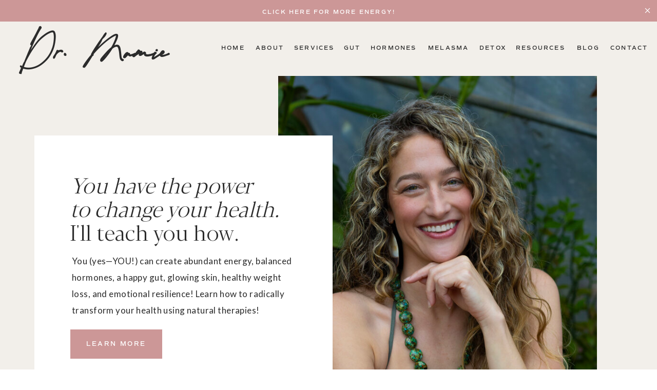

--- FILE ---
content_type: text/html; charset=UTF-8
request_url: https://drmamie.com/
body_size: 20245
content:
<!DOCTYPE html>
<html class="d" lang="en">
  <head>
    <meta charset="UTF-8" />
    <meta name="viewport" content="width=device-width, initial-scale=1" />
    <title>Natural Therapies & Root-Cause Healing | Dr. Mamie Burruss</title>
      <link rel="icon" type="image/png" href="//static.showit.co/200/mWHDf32jRv6apNCWYJc77g/140786/yin-yang-32.png" />
      <link rel="preconnect" href="https://static.showit.co" />
      <meta name="description" content="Create vibrant health with Dr. Mamie Burruss, ND, LAc—specializing in natural, root-cause therapies for fatigue, hormones, gut health, skin, and more." />
      <link rel="canonical" href="https://drmamie.com" />
      <meta property="og:image" content="https://static.showit.co/1200/PllFKIcJqfgigPTHE1HltA/140786/28-img_8143.jpg" />
    
    <link rel="preconnect" href="https://fonts.googleapis.com">
<link rel="preconnect" href="https://fonts.gstatic.com" crossorigin>
<link href="https://fonts.googleapis.com/css?family=Playfair+Display:italic|Lato:regular" rel="stylesheet" type="text/css"/>
<style>
@font-face{font-family:The Impressionist;src:url('//static.showit.co/file/vjX6gabQTQ6R1Bqex1xLBw/shared/theimpressionist.woff');}
@font-face{font-family:Blacker Pro Display Light;src:url('//static.showit.co/file/cwo7n0W6QA-VPsFSWx8bwg/shared/blackerprodis-lt.woff');}
@font-face{font-family:Comm Sans SemiBold;src:url('//static.showit.co/file/mUXiWcFGQQSBmedpcwNiAw/shared/commuterssans-semibold.woff');}
@font-face{font-family:Commuters Semi;src:url('//static.showit.co/file/mUXiWcFGQQSBmedpcwNiAw/shared/commuterssans-semibold.woff');}
@font-face{font-family:Commuters Regular;src:url('//static.showit.co/file/rPeZ7ewcSIGvGMEl2ug6EQ/shared/commuterssans-regular.woff');}
 </style>
    <script id="init_data" type="application/json">
      {"mobile":{"w":320,"bgMediaType":"none","bgFillType":"color","bgColor":"colors-7"},"desktop":{"w":1200,"defaultTrIn":{"type":"fade"},"defaultTrOut":{"type":"fade"},"bgColor":"colors-7","bgMediaType":"none","bgFillType":"color"},"sid":"3-gb3phieqobm5ooy5mioa","break":768,"assetURL":"//static.showit.co","contactFormId":"140786/266734","cfAction":"aHR0cHM6Ly9jbGllbnRzZXJ2aWNlLnNob3dpdC5jby9jb250YWN0Zm9ybQ==","sgAction":"aHR0cHM6Ly9jbGllbnRzZXJ2aWNlLnNob3dpdC5jby9zb2NpYWxncmlk","blockData":[{"slug":"mobile-menu","visible":"m","states":[],"d":{"h":85,"w":1200,"locking":{"offset":0},"bgFillType":"color","bgColor":"colors-7","bgMediaType":"none"},"m":{"h":546,"w":320,"locking":{"side":"t","offset":0},"nature":"wH","stateTrIn":{"type":"fade","duration":0.2},"stateTrOut":{"type":"fade","duration":0.2},"bgFillType":"color","bgColor":"colors-7","bgMediaType":"none"}},{"slug":"screamer-banner","visible":"a","states":[],"d":{"h":42,"w":1200,"bgFillType":"color","bgColor":"colors-2","bgMediaType":"none"},"m":{"h":45,"w":320,"bgFillType":"color","bgColor":"colors-2","bgMediaType":"none"}},{"slug":"mobile-menu-closed","visible":"m","states":[],"d":{"h":222,"w":1200,"locking":{},"bgFillType":"color","bgColor":"colors-7","bgMediaType":"none"},"m":{"h":49,"w":320,"locking":{"side":"st"},"bgFillType":"color","bgColor":"colors-5","bgMediaType":"none"}},{"slug":"menu","visible":"d","states":[],"d":{"h":106,"w":1200,"locking":{},"bgFillType":"color","bgColor":"colors-5","bgMediaType":"none"},"m":{"h":40,"w":320,"locking":{"side":"t"},"bgFillType":"color","bgColor":"colors-7","bgMediaType":"none"},"ps":[{"trigger":"offscreen","type":"show","block":"demo-only-delete"}]},{"slug":"you-are-powerful","visible":"a","states":[],"d":{"h":801,"w":1200,"stateTrIn":{"type":"fade","duration":0.6,"direction":"none"},"bgFillType":"color","bgColor":"colors-5","bgMediaType":"none"},"m":{"h":664,"w":320,"stateTrIn":{"type":"fade","duration":0.6,"direction":"none"},"bgFillType":"color","bgColor":"colors-5","bgMediaType":"none"}},{"slug":"transform-your-health","visible":"a","states":[],"d":{"h":686,"w":1200,"bgFillType":"color","bgColor":"colors-5","bgMediaType":"none"},"m":{"h":791,"w":320,"bgFillType":"color","bgColor":"colors-5","bgMediaType":"none"}},{"slug":"root-causes","visible":"a","states":[],"d":{"h":843,"w":1200,"bgFillType":"color","bgColor":"colors-5","bgMediaType":"none"},"m":{"h":785,"w":320,"bgFillType":"color","bgColor":"colors-5","bgMediaType":"none"}},{"slug":"about-dr-mamie","visible":"a","states":[],"d":{"h":801,"w":1200,"bgFillType":"color","bgColor":"colors-5","bgMediaType":"none"},"m":{"h":820,"w":320,"bgFillType":"color","bgColor":"colors-3","bgMediaType":"none"}},{"slug":"private-consults","visible":"a","states":[],"d":{"h":770,"w":1200,"bgFillType":"color","bgColor":"colors-5","bgMediaType":"none"},"m":{"h":813,"w":320,"bgFillType":"color","bgColor":"colors-5","bgMediaType":"none"}},{"slug":"testimonials","visible":"a","states":[],"d":{"h":648,"w":1200,"bgFillType":"color","bgColor":"colors-5","bgMediaType":"image"},"m":{"h":671,"w":320,"bgFillType":"color","bgColor":"colors-5","bgMediaType":"none"},"ps":[{"trigger":"offscreen","type":"show","block":"pop-up","once":1}]},{"slug":"work-with-me","visible":"a","states":[],"d":{"h":697,"w":1200,"bgFillType":"color","bgColor":"colors-5","bgMediaType":"none"},"m":{"h":717,"w":320,"bgFillType":"color","bgColor":"colors-5","bgMediaType":"none"}},{"slug":"free-energy-guide","visible":"a","states":[],"d":{"h":753,"w":1200,"bgFillType":"color","bgColor":"colors-5","bgMediaType":"none"},"m":{"h":936,"w":320,"bgFillType":"color","bgColor":"colors-5","bgMediaType":"none"}},{"slug":"from-the-blog","visible":"a","states":[],"d":{"h":968,"w":1200,"bgFillType":"color","bgColor":"colors-5","bgMediaType":"none"},"m":{"h":1770,"w":320,"bgFillType":"color","bgColor":"colors-5","bgMediaType":"none"}},{"slug":"stop-and-breathe","visible":"a","states":[],"d":{"h":596,"w":1200,"bgFillType":"color","bgColor":"colors-3","bgMediaType":"none"},"m":{"h":573,"w":320,"bgFillType":"color","bgColor":"colors-3","bgMediaType":"none"}},{"slug":"footer","visible":"a","states":[],"d":{"h":699,"w":1200,"bgFillType":"color","bgColor":"colors-5","bgMediaType":"none"},"m":{"h":1023,"w":320,"bgFillType":"color","bgColor":"colors-5","bgMediaType":"none"}}],"elementData":[{"type":"simple","visible":"m","id":"mobile-menu_0","blockId":"mobile-menu","m":{"x":0,"y":3,"w":320,"h":45,"a":0,"lockV":"t"},"d":{"x":360,"y":26,"w":480,"h":34,"a":0}},{"type":"icon","visible":"m","id":"mobile-menu_1","blockId":"mobile-menu","m":{"x":100,"y":488,"w":30,"h":30,"a":0,"lockV":"b"},"d":{"x":151.755,"y":273.459,"w":25.756,"h":26.48,"a":0}},{"type":"icon","visible":"m","id":"mobile-menu_2","blockId":"mobile-menu","m":{"x":145,"y":488,"w":30,"h":30,"a":0,"lockV":"b"},"d":{"x":185.005,"y":271.191,"w":30.006,"h":31.015,"a":0}},{"type":"icon","visible":"m","id":"mobile-menu_3","blockId":"mobile-menu","m":{"x":190,"y":488,"w":30,"h":30,"a":0,"lockV":"b"},"d":{"x":225.755,"y":273.459,"w":25.756,"h":26.48,"a":0}},{"type":"graphic","visible":"m","id":"mobile-menu_4","blockId":"mobile-menu","m":{"x":0,"y":48,"w":320,"h":172,"a":0,"gs":{"s":30,"t":"cover","y":50,"x":50,"p":100},"lockV":"t"},"d":{"x":571,"y":13,"w":59,"h":59,"a":0},"c":{"key":"_Xc5dPHRXI5TMlX_xNhdhA/140786/mortar_and_pestle_herbs.png","aspect_ratio":1.5016}},{"type":"icon","visible":"m","id":"mobile-menu_5","blockId":"mobile-menu","m":{"x":282,"y":13,"w":27,"h":24,"a":0,"lockV":"t"},"d":{"x":550,"y":-28,"w":100,"h":100,"a":0},"pc":[{"type":"hide","block":"mobile-menu"}]},{"type":"simple","visible":"m","id":"mobile-menu_6","blockId":"mobile-menu","m":{"x":0,"y":-2,"w":320,"h":5,"a":0,"lockV":"t"},"d":{"x":360,"y":67,"w":480,"h":88.80000000000001,"a":0}},{"type":"text","visible":"m","id":"mobile-menu_7","blockId":"mobile-menu","m":{"x":17,"y":19,"w":201,"h":22,"a":0,"lockV":"t"},"d":{"x":494,"y":38,"w":213,"h":32,"a":0}},{"type":"text","visible":"a","id":"mobile-menu_8","blockId":"mobile-menu","m":{"x":35,"y":231,"w":236,"h":53,"a":0,"trIn":{"cl":"fadeIn","d":"0.5","dl":"0"}},"d":{"x":121,"y":162,"w":955,"h":343,"a":0,"trIn":{"cl":"fadeIn","d":"0.5","dl":"0"}}},{"type":"text","visible":"m","id":"mobile-menu_9","blockId":"mobile-menu","m":{"x":36,"y":300,"w":125,"h":22,"a":0,"lockV":"b"},"d":{"x":655,"y":34,"w":52,"h":26,"a":0,"lockH":"r"},"pc":[{"type":"hide","block":"mobile-menu"}]},{"type":"text","visible":"m","id":"mobile-menu_10","blockId":"mobile-menu","m":{"x":189,"y":300,"w":125,"h":22,"a":0,"lockV":"b"},"d":{"x":1018.6,"y":34,"w":77,"h":26,"a":0,"lockH":"r"},"pc":[{"type":"hide","block":"mobile-menu"}]},{"type":"text","visible":"m","id":"mobile-menu_11","blockId":"mobile-menu","m":{"x":36,"y":337,"w":125,"h":22,"a":0,"lockV":"b"},"d":{"x":735.4,"y":34,"w":57,"h":26,"a":0,"lockH":"r"},"pc":[{"type":"hide","block":"mobile-menu"}]},{"type":"text","visible":"m","id":"mobile-menu_12","blockId":"mobile-menu","m":{"x":189,"y":337,"w":125,"h":22,"a":0,"lockV":"b"},"d":{"x":1018.6,"y":34,"w":77,"h":26,"a":0,"lockH":"r"},"pc":[{"type":"hide","block":"mobile-menu"}]},{"type":"text","visible":"m","id":"mobile-menu_13","blockId":"mobile-menu","m":{"x":36,"y":372,"w":125,"h":22,"a":0,"lockV":"b"},"d":{"x":920.2,"y":34,"w":70,"h":26,"a":0,"lockH":"r"},"pc":[{"type":"hide","block":"mobile-menu"}]},{"type":"text","visible":"m","id":"mobile-menu_14","blockId":"mobile-menu","m":{"x":189,"y":372,"w":125,"h":22,"a":0,"lockV":"b"},"d":{"x":1018.6,"y":34,"w":77,"h":26,"a":0,"lockH":"r"},"pc":[{"type":"hide","block":"mobile-menu"}]},{"type":"text","visible":"m","id":"mobile-menu_15","blockId":"mobile-menu","m":{"x":36,"y":409,"w":125,"h":22,"a":0,"lockV":"b"},"d":{"x":820.8,"y":34,"w":71,"h":26,"a":0,"lockH":"r"},"pc":[{"type":"hide","block":"mobile-menu"}]},{"type":"text","visible":"m","id":"mobile-menu_16","blockId":"mobile-menu","m":{"x":189,"y":409,"w":125,"h":22,"a":0,"lockV":"b"},"d":{"x":1018.6,"y":34,"w":77,"h":26,"a":0,"lockH":"r"},"pc":[{"type":"hide","block":"mobile-menu"}]},{"type":"text","visible":"m","id":"mobile-menu_19","blockId":"mobile-menu","m":{"x":36,"y":446,"w":125,"h":22,"a":0,"lockV":"b"},"d":{"x":1018.6,"y":34,"w":77,"h":26,"a":0,"lockH":"r"},"pc":[{"type":"hide","block":"mobile-menu"}]},{"type":"text","visible":"m","id":"mobile-menu_20","blockId":"mobile-menu","m":{"x":189,"y":446,"w":125,"h":22,"a":0,"lockV":"b"},"d":{"x":1018.6,"y":34,"w":77,"h":26,"a":0,"lockH":"r"},"pc":[{"type":"hide","block":"mobile-menu"}]},{"type":"text","visible":"m","id":"screamer-banner_0","blockId":"screamer-banner","m":{"x":33,"y":16,"w":254,"h":15,"a":0},"d":{"x":412,"y":13,"w":377,"h":23,"a":0}},{"type":"text","visible":"d","id":"screamer-banner_1","blockId":"screamer-banner","m":{"x":15,"y":25,"w":269,"h":15,"a":0},"d":{"x":457,"y":15,"w":287,"h":19,"a":0}},{"type":"icon","visible":"a","id":"screamer-banner_2","blockId":"screamer-banner","m":{"x":282,"y":12,"w":24,"h":21,"a":0},"d":{"x":1172,"y":12,"w":19,"h":17,"a":0,"lockH":"r"},"pc":[{"type":"hide","block":"screamer-banner"}]},{"type":"icon","visible":"m","id":"mobile-menu-closed_0","blockId":"mobile-menu-closed","m":{"x":280,"y":8,"w":24,"h":37,"a":0},"d":{"x":550,"y":-28,"w":100,"h":100,"a":0},"pc":[{"type":"show","block":"mobile-menu"}]},{"type":"simple","visible":"a","id":"mobile-menu-closed_1","blockId":"mobile-menu-closed","m":{"x":0,"y":-2,"w":320,"h":5,"a":0},"d":{"x":360,"y":67,"w":480,"h":88.80000000000001,"a":0}},{"type":"text","visible":"a","id":"mobile-menu-closed_2","blockId":"mobile-menu-closed","m":{"x":17,"y":20,"w":169,"h":22,"a":0},"d":{"x":494,"y":38,"w":213,"h":32,"a":0}},{"type":"text","visible":"d","id":"menu_0","blockId":"menu","m":{"x":19,"y":18,"w":146,"h":37,"a":0},"d":{"x":1109,"y":43,"w":71,"h":21,"a":0,"lockH":"r"}},{"type":"text","visible":"d","id":"menu_1","blockId":"menu","m":{"x":19,"y":18,"w":146,"h":37,"a":0},"d":{"x":1044,"y":43,"w":43,"h":21,"a":0,"lockH":"r"}},{"type":"text","visible":"d","id":"menu_2","blockId":"menu","m":{"x":19,"y":18,"w":146,"h":37,"a":0},"d":{"x":925,"y":43,"w":96,"h":21,"a":0,"lockH":"r"}},{"type":"text","visible":"d","id":"menu_3","blockId":"menu","m":{"x":19,"y":18,"w":146,"h":37,"a":0},"d":{"x":854,"y":43,"w":49,"h":21,"a":0,"lockH":"r"}},{"type":"text","visible":"d","id":"menu_4","blockId":"menu","m":{"x":19,"y":18,"w":146,"h":37,"a":0},"d":{"x":754,"y":43,"w":78,"h":21,"a":0,"lockH":"r"}},{"type":"text","visible":"d","id":"menu_5","blockId":"menu","m":{"x":19,"y":18,"w":146,"h":37,"a":0},"d":{"x":642,"y":43,"w":89,"h":21,"a":0,"lockH":"r"}},{"type":"text","visible":"d","id":"menu_6","blockId":"menu","m":{"x":19,"y":18,"w":146,"h":37,"a":0},"d":{"x":590,"y":43,"w":30,"h":21,"a":0,"lockH":"r"}},{"type":"text","visible":"d","id":"menu_7","blockId":"menu","m":{"x":19,"y":18,"w":146,"h":37,"a":0},"d":{"x":493,"y":43,"w":75,"h":21,"a":0,"lockH":"r"}},{"type":"text","visible":"d","id":"menu_8","blockId":"menu","m":{"x":19,"y":18,"w":146,"h":37,"a":0},"d":{"x":418,"y":43,"w":52,"h":21,"a":0,"lockH":"r"}},{"type":"text","visible":"d","id":"menu_9","blockId":"menu","m":{"x":19,"y":18,"w":146,"h":37,"a":0},"d":{"x":351,"y":43,"w":45,"h":21,"a":0,"o":100,"lockH":"r"}},{"type":"text","visible":"d","id":"menu_10","blockId":"menu","m":{"x":111,"y":4,"w":99,"h":33,"a":0},"d":{"x":37,"y":42,"w":303,"h":23,"a":0,"lockH":"l"}},{"type":"graphic","visible":"d","id":"you-are-powerful_0","blockId":"you-are-powerful","m":{"x":45,"y":418,"w":284,"h":282,"a":0,"gs":{"s":30,"t":"zoom","y":0}},"d":{"x":502,"y":0,"w":621,"h":784,"a":0,"gs":{"s":30,"t":"zoom","p":120,"y":40,"x":10}},"c":{"key":"PllFKIcJqfgigPTHE1HltA/140786/28-img_8143.jpg","aspect_ratio":0.66667}},{"type":"simple","visible":"a","id":"you-are-powerful_2","blockId":"you-are-powerful","m":{"x":-1,"y":1,"w":292,"h":440,"a":0},"d":{"x":27,"y":116,"w":581,"h":521,"a":0}},{"type":"simple","visible":"a","id":"you-are-powerful_3","blockId":"you-are-powerful","m":{"x":20,"y":338,"w":168,"h":50,"a":0},"d":{"x":97,"y":494,"w":179,"h":57,"a":0}},{"type":"text","visible":"a","id":"you-are-powerful_4","blockId":"you-are-powerful","m":{"x":25,"y":25,"w":246,"h":100,"a":0},"d":{"x":97,"y":188,"w":455,"h":152,"a":0}},{"type":"text","visible":"a","id":"you-are-powerful_5","blockId":"you-are-powerful","m":{"x":25,"y":131,"w":247,"h":189,"a":0},"d":{"x":100,"y":345,"w":442,"h":126,"a":0}},{"type":"text","visible":"a","id":"you-are-powerful_6","blockId":"you-are-powerful","m":{"x":34,"y":355,"w":140,"h":20,"a":0},"d":{"x":108,"y":514,"w":156,"h":16,"a":0}},{"type":"graphic","visible":"m","id":"you-are-powerful_7","blockId":"you-are-powerful","m":{"x":64,"y":414,"w":256,"h":292,"a":0,"gs":{"t":"zoom","p":110,"y":40,"x":10}},"d":{"x":364,"y":120,"w":472,"h":561,"a":0},"c":{"key":"PllFKIcJqfgigPTHE1HltA/140786/28-img_8143.jpg","aspect_ratio":0.66667}},{"type":"text","visible":"a","id":"transform-your-health_0","blockId":"transform-your-health","m":{"x":29,"y":84,"w":250,"h":147,"a":0},"d":{"x":143,"y":105,"w":915,"h":115,"a":0}},{"type":"text","visible":"a","id":"transform-your-health_1","blockId":"transform-your-health","m":{"x":30,"y":252,"w":261,"h":438,"a":0,"trIn":{"cl":"fadeIn","d":"0.5","dl":"0"}},"d":{"x":239,"y":262,"w":723,"h":232,"a":0,"trIn":{"cl":"fadeIn","d":"0.5","dl":"0"}}},{"type":"simple","visible":"a","id":"transform-your-health_2","blockId":"transform-your-health","m":{"x":45,"y":707,"w":231,"h":50,"a":0},"d":{"x":445,"y":515,"w":310,"h":57,"a":0}},{"type":"text","visible":"a","id":"transform-your-health_3","blockId":"transform-your-health","m":{"x":45,"y":725,"w":231,"h":21,"a":0},"d":{"x":442,"y":534,"w":316,"h":23,"a":0}},{"type":"graphic","visible":"m","id":"root-causes_0","blockId":"root-causes","m":{"x":88,"y":-7,"w":144,"h":227,"a":0},"d":{"x":825,"y":0,"w":373,"h":507,"a":0},"c":{"key":"LNu4oBXBR9OedwISh8rH1A/140786/gutlove.jpg","aspect_ratio":1.67679}},{"type":"graphic","visible":"d","id":"root-causes_1","blockId":"root-causes","m":{"x":98,"y":3,"w":144,"h":227,"a":0},"d":{"x":835,"y":10,"w":373,"h":507,"a":0},"c":{"key":"UtDSwMXsRv-UNMGacgZ1_w/140786/socialsquares_healthandfitness00116-1.jpg","aspect_ratio":1}},{"type":"graphic","visible":"m","id":"root-causes_2","blockId":"root-causes","m":{"x":250,"y":29,"w":138,"h":156,"a":0,"gs":{"s":50,"t":"zoom","x":80,"p":130,"y":100}},"d":{"x":-1,"y":93,"w":348,"h":476,"a":0,"trIn":{"cl":"fadeIn","d":"0.5","dl":"0"}},"c":{"key":"UtDSwMXsRv-UNMGacgZ1_w/140786/socialsquares_healthandfitness00116-1.jpg","aspect_ratio":1}},{"type":"graphic","visible":"d","id":"root-causes_3","blockId":"root-causes","m":{"x":264,"y":39,"w":138,"h":156,"a":0,"gs":{"s":50,"t":"zoom","x":80,"p":130}},"d":{"x":9,"y":103,"w":348,"h":476,"a":0},"c":{"key":"LNu4oBXBR9OedwISh8rH1A/140786/gutlove.jpg","aspect_ratio":1.67679}},{"type":"graphic","visible":"a","id":"root-causes_4","blockId":"root-causes","m":{"x":-69,"y":24,"w":138,"h":165,"a":0},"d":{"x":-32,"y":479,"w":226,"h":264,"a":0,"gs":{"s":80}},"c":{"key":"6GHlm7HXRPKdoDN3FoYzsA/140786/berry_cherry_smoothie.jpg","aspect_ratio":1.387}},{"type":"text","visible":"a","id":"root-causes_5","blockId":"root-causes","m":{"x":1,"y":302,"w":319,"h":160,"a":0,"trIn":{"cl":"fadeIn","d":"0.5","dl":"0"}},"d":{"x":65,"y":185,"w":1071,"h":332,"a":0,"trIn":{"cl":"fadeIn","d":"0.5","dl":"0"}}},{"type":"text","visible":"a","id":"root-causes_6","blockId":"root-causes","m":{"x":25,"y":459,"w":270,"h":146,"a":0,"trIn":{"cl":"fadeIn","d":"0.5","dl":"0"}},"d":{"x":377,"y":513,"w":447,"h":92,"a":0,"trIn":{"cl":"fadeIn","d":"0.5","dl":"0"}}},{"type":"text","visible":"a","id":"root-causes_7","blockId":"root-causes","m":{"x":6,"y":255,"w":308,"h":43,"a":0,"trIn":{"cl":"fadeIn","d":"0.5","dl":"0"}},"d":{"x":251,"y":101,"w":699,"h":55,"a":0,"o":90,"trIn":{"cl":"fadeIn","d":"0.5","dl":"0"}}},{"type":"simple","visible":"a","id":"root-causes_8","blockId":"root-causes","m":{"x":76,"y":627,"w":168,"h":50,"a":0},"d":{"x":509,"y":631,"w":183,"h":57,"a":0}},{"type":"text","visible":"a","id":"root-causes_9","blockId":"root-causes","m":{"x":90,"y":644,"w":140,"h":20,"a":0},"d":{"x":529,"y":651,"w":143,"h":17,"a":0}},{"type":"simple","visible":"d","id":"about-dr-mamie_0","blockId":"about-dr-mamie","m":{"x":31,"y":722,"w":168,"h":50,"a":0},"d":{"x":0,"y":-1,"w":814,"h":801,"a":0}},{"type":"graphic","visible":"a","id":"about-dr-mamie_1","blockId":"about-dr-mamie","m":{"x":104,"y":-52,"w":226,"h":317,"a":0,"gs":{"s":30}},"d":{"x":700,"y":61,"w":418,"h":619,"a":0,"gs":{"s":100,"t":"zoom","x":90,"p":100,"y":10}},"c":{"key":"lJp70vN8UnFXy45HxgdHvQ/140786/63-img_8394.jpg","aspect_ratio":0.66667}},{"type":"simple","visible":"a","id":"about-dr-mamie_3","blockId":"about-dr-mamie","m":{"x":30,"y":721,"w":168,"h":50,"a":0},"d":{"x":103,"y":598,"w":179,"h":57,"a":0}},{"type":"text","visible":"a","id":"about-dr-mamie_4","blockId":"about-dr-mamie","m":{"x":16,"y":284,"w":208,"h":55,"a":0},"d":{"x":100,"y":104,"w":273,"h":70,"a":0}},{"type":"text","visible":"a","id":"about-dr-mamie_5","blockId":"about-dr-mamie","m":{"x":65,"y":352,"w":230,"h":108,"a":0},"d":{"x":72,"y":211,"w":552,"h":212,"a":0,"trIn":{"cl":"fadeIn","d":"0.5","dl":"0"}}},{"type":"text","visible":"a","id":"about-dr-mamie_6","blockId":"about-dr-mamie","m":{"x":30,"y":481,"w":267,"h":254,"a":0,"trIn":{"cl":"fadeIn","d":"0.5","dl":"0"}},"d":{"x":100,"y":451,"w":545,"h":125,"a":0,"trIn":{"cl":"fadeIn","d":"0.5","dl":"0"}}},{"type":"text","visible":"a","id":"about-dr-mamie_7","blockId":"about-dr-mamie","m":{"x":43,"y":740,"w":140,"h":13,"a":0},"d":{"x":121,"y":619,"w":143,"h":15,"a":0}},{"type":"simple","visible":"a","id":"private-consults_0","blockId":"private-consults","m":{"x":30,"y":706,"w":168,"h":50,"a":0},"d":{"x":645,"y":490,"w":203,"h":57,"a":0}},{"type":"text","visible":"a","id":"private-consults_1","blockId":"private-consults","m":{"x":30,"y":377,"w":249,"h":22,"a":0},"d":{"x":645,"y":186,"w":378,"h":23,"a":0}},{"type":"text","visible":"a","id":"private-consults_2","blockId":"private-consults","m":{"x":30,"y":411,"w":236,"h":93,"a":0},"d":{"x":645,"y":227,"w":422,"h":69,"a":0}},{"type":"text","visible":"a","id":"private-consults_4","blockId":"private-consults","m":{"x":30,"y":511,"w":260,"h":177,"a":0,"trIn":{"cl":"fadeIn","d":"0.5","dl":"0"}},"d":{"x":645,"y":297,"w":399,"h":169,"a":0,"trIn":{"cl":"fadeIn","d":"0.5","dl":"0"}}},{"type":"text","visible":"a","id":"private-consults_5","blockId":"private-consults","m":{"x":44,"y":723,"w":140,"h":20,"a":0},"d":{"x":667,"y":511,"w":160,"h":15,"a":0}},{"type":"graphic","visible":"a","id":"private-consults_6","blockId":"private-consults","m":{"x":73,"y":71,"w":210,"h":265,"a":0,"gs":{"s":40}},"d":{"x":162,"y":145,"w":430,"h":438,"a":0,"gs":{"s":20}},"c":{"key":"9nZHQppLRiiYrx96x7Pz4A/140786/personal_map.jpg","aspect_ratio":1.504}},{"type":"simple","visible":"a","id":"testimonials_0","blockId":"testimonials","m":{"x":23,"y":257,"w":297,"h":373,"a":0},"d":{"x":1,"y":-86,"w":741,"h":566,"a":0}},{"type":"text","visible":"a","id":"testimonials_1","blockId":"testimonials","m":{"x":46,"y":375,"w":251,"h":231,"a":0,"trIn":{"cl":"fadeIn","d":"0.5","dl":"0"}},"d":{"x":156,"y":185,"w":472,"h":177,"a":0,"trIn":{"cl":"fadeIn","d":"0.5","dl":"0"}}},{"type":"graphic","visible":"a","id":"testimonials_2","blockId":"testimonials","m":{"x":0,"y":0,"w":267,"h":290,"a":0,"gs":{"s":100,"t":"zoom","p":110,"x":100,"y":100}},"d":{"x":742,"y":0,"w":458,"h":609,"a":0,"gs":{"s":40,"t":"zoom","p":130,"y":100,"x":90}},"c":{"key":"dT2FDHYmSRqdiVW50LCnqw/140786/social-squares-champagne-gold-holiday-seasonal-metallic-stock-image025.jpg","aspect_ratio":0.75}},{"type":"text","visible":"a","id":"testimonials_3","blockId":"testimonials","m":{"x":10,"y":327,"w":267,"h":48,"a":0},"d":{"x":46,"y":78,"w":422,"h":85,"a":0}},{"type":"graphic","visible":"a","id":"work-with-me_0","blockId":"work-with-me","m":{"x":60,"y":48,"w":200,"h":282,"a":0},"d":{"x":132,"y":51,"w":397,"h":559,"a":0},"c":{"key":"dO2BGSrhTOut-hf6-M3wfA/140786/social-squares-cozy-seasonal-comfy-winter-stock-photo004.jpg","aspect_ratio":0.71444}},{"type":"simple","visible":"a","id":"work-with-me_1","blockId":"work-with-me","m":{"x":47,"y":628,"w":213,"h":50,"a":0},"d":{"x":742,"y":521,"w":179,"h":57,"a":0}},{"type":"text","visible":"a","id":"work-with-me_2","blockId":"work-with-me","m":{"x":27,"y":353,"w":260,"h":160,"a":0,"trIn":{"cl":"fadeIn","d":"0.5","dl":"0"}},"d":{"x":595,"y":100,"w":524,"h":320,"a":0}},{"type":"text","visible":"a","id":"work-with-me_3","blockId":"work-with-me","m":{"x":27,"y":526,"w":252,"h":93,"a":0,"trIn":{"cl":"fadeIn","d":"0.5","dl":"0"}},"d":{"x":642,"y":438,"w":379,"h":63,"a":0,"trIn":{"cl":"fadeIn","d":"0.5","dl":"0"}}},{"type":"text","visible":"a","id":"work-with-me_4","blockId":"work-with-me","m":{"x":53,"y":644,"w":201,"h":18,"a":0},"d":{"x":760,"y":542,"w":144,"h":15,"a":0}},{"type":"graphic","visible":"a","id":"free-energy-guide_0","blockId":"free-energy-guide","m":{"x":28,"y":66,"w":262,"h":321,"a":0,"gs":{"s":50,"t":"cover","p":100}},"d":{"x":714,"y":86,"w":381,"h":581,"a":0,"gs":{"s":40,"t":"cover","p":100}},"c":{"key":"HDeVxrYuT1yQkIcNfQDarw/140786/high_energy.png","aspect_ratio":1.1352}},{"type":"text","visible":"a","id":"free-energy-guide_1","blockId":"free-energy-guide","m":{"x":-11,"y":434,"w":250,"h":54,"a":-10,"trIn":{"cl":"fadeIn","d":"0.5","dl":"0"}},"d":{"x":87,"y":163,"w":432,"h":55,"a":-11,"trIn":{"cl":"fadeIn","d":"0.5","dl":"0"}}},{"type":"text","visible":"a","id":"free-energy-guide_2","blockId":"free-energy-guide","m":{"x":30,"y":497,"w":277,"h":127,"a":0},"d":{"x":206,"y":273,"w":440,"h":116,"a":0}},{"type":"text","visible":"a","id":"free-energy-guide_3","blockId":"free-energy-guide","m":{"x":30,"y":631,"w":260,"h":183,"a":0,"trIn":{"cl":"fadeIn","d":"0.5","dl":"0"}},"d":{"x":206,"y":410,"w":426,"h":164,"a":0,"trIn":{"cl":"fadeIn","d":"0.5","dl":"0"}}},{"type":"simple","visible":"a","id":"free-energy-guide_4","blockId":"free-energy-guide","m":{"x":28,"y":838,"w":168,"h":50,"a":0},"d":{"x":202,"y":590,"w":183,"h":57,"a":0}},{"type":"text","visible":"a","id":"free-energy-guide_5","blockId":"free-energy-guide","m":{"x":36,"y":855,"w":153,"h":23,"a":0},"d":{"x":217,"y":610,"w":153,"h":23,"a":0}},{"type":"graphic","visible":"a","id":"from-the-blog_0","blockId":"from-the-blog","m":{"x":30,"y":212,"w":261,"h":261,"a":0,"gs":{"s":70}},"d":{"x":59,"y":241,"w":322,"h":349,"a":0,"gs":{"s":60},"trIn":{"cl":"fadeIn","d":"0.5","dl":"0"}},"c":{"key":"HezsTDX9CXNgFLskF3IKcA/140786/woman_frustrated.jpg","aspect_ratio":1.50883}},{"type":"simple","visible":"a","id":"from-the-blog_1","blockId":"from-the-blog","m":{"x":30,"y":1430,"w":261,"h":181,"a":0},"d":{"x":808,"y":590,"w":322,"h":194,"a":0}},{"type":"simple","visible":"a","id":"from-the-blog_2","blockId":"from-the-blog","m":{"x":30,"y":473,"w":261,"h":181,"a":0},"d":{"x":59,"y":590,"w":322,"h":194,"a":0}},{"type":"simple","visible":"a","id":"from-the-blog_3","blockId":"from-the-blog","m":{"x":30,"y":950,"w":261,"h":181,"a":0},"d":{"x":434,"y":590,"w":322,"h":194,"a":0}},{"type":"graphic","visible":"a","id":"from-the-blog_4","blockId":"from-the-blog","m":{"x":30,"y":692,"w":261,"h":261,"a":0},"d":{"x":434,"y":241,"w":322,"h":349,"a":0,"gs":{"s":50},"trIn":{"cl":"fadeIn","d":"0.5","dl":"0"}},"c":{"key":"eJj_p5H4SZq2AaTHAWVa4g/140786/strong_immune_system.jpg","aspect_ratio":1.50641}},{"type":"graphic","visible":"a","id":"from-the-blog_5","blockId":"from-the-blog","m":{"x":30,"y":1173,"w":261,"h":261,"a":0},"d":{"x":808,"y":241,"w":322,"h":349,"a":0,"gs":{"s":50},"trIn":{"cl":"fadeIn","d":"0.5","dl":"0"}},"c":{"key":"K0OD87wVTOyrPuyO9d33jA/140786/tree_roots.jpg","aspect_ratio":1.5016}},{"type":"simple","visible":"a","id":"from-the-blog_6","blockId":"from-the-blog","m":{"x":69,"y":1663,"w":183,"h":50,"a":0},"d":{"x":502,"y":845,"w":197,"h":52,"a":0}},{"type":"text","visible":"a","id":"from-the-blog_7","blockId":"from-the-blog","m":{"x":44,"y":78,"w":233,"h":103,"a":0,"trIn":{"cl":"fadeIn","d":"0.5","dl":"0"}},"d":{"x":323,"y":137,"w":554,"h":76,"a":0,"trIn":{"cl":"fadeIn","d":"0.5","dl":"0"}}},{"type":"text","visible":"a","id":"from-the-blog_8","blockId":"from-the-blog","m":{"x":52,"y":48,"w":217,"h":28,"a":0},"d":{"x":444,"y":93,"w":313,"h":23,"a":0}},{"type":"text","visible":"a","id":"from-the-blog_9","blockId":"from-the-blog","m":{"x":54,"y":530,"w":216,"h":81,"a":0,"trIn":{"cl":"fadeIn","d":"0.5","dl":"0"}},"d":{"x":92,"y":618,"w":258,"h":102,"a":0,"trIn":{"cl":"fadeIn","d":"0.5","dl":"0"}}},{"type":"text","visible":"a","id":"from-the-blog_10","blockId":"from-the-blog","m":{"x":54,"y":503,"w":183,"h":37,"a":0,"trIn":{"cl":"fadeIn","d":"0.5","dl":"0"}},"d":{"x":92,"y":734,"w":189,"h":17,"a":0,"trIn":{"cl":"fadeIn","d":"0.5","dl":"0"}}},{"type":"text","visible":"a","id":"from-the-blog_11","blockId":"from-the-blog","m":{"x":54,"y":1010,"w":223,"h":81,"a":0,"trIn":{"cl":"fadeIn","d":"0.5","dl":"0"}},"d":{"x":472,"y":618,"w":230,"h":103,"a":0,"trIn":{"cl":"fadeIn","d":"0.5","dl":"0"}}},{"type":"text","visible":"a","id":"from-the-blog_12","blockId":"from-the-blog","m":{"x":54,"y":982,"w":180,"h":37,"a":0,"trIn":{"cl":"fadeIn","d":"0.5","dl":"0"}},"d":{"x":472,"y":734,"w":243,"h":23,"a":0,"trIn":{"cl":"fadeIn","d":"0.5","dl":"0"}}},{"type":"text","visible":"a","id":"from-the-blog_13","blockId":"from-the-blog","m":{"x":54,"y":1491,"w":216,"h":81,"a":0,"trIn":{"cl":"fadeIn","d":"0.5","dl":"0"}},"d":{"x":842,"y":618,"w":257,"h":104,"a":0,"trIn":{"cl":"fadeIn","d":"0.5","dl":"0"}}},{"type":"text","visible":"a","id":"from-the-blog_14","blockId":"from-the-blog","m":{"x":54,"y":1463,"w":146,"h":37,"a":0,"trIn":{"cl":"fadeIn","d":"0.5","dl":"0"}},"d":{"x":842,"y":734,"w":243,"h":23,"a":0,"trIn":{"cl":"fadeIn","d":"0.5","dl":"0"}}},{"type":"text","visible":"a","id":"from-the-blog_15","blockId":"from-the-blog","m":{"x":87,"y":1681,"w":147,"h":20,"a":0},"d":{"x":529,"y":863,"w":143,"h":15,"a":0}},{"type":"text","visible":"a","id":"stop-and-breathe_0","blockId":"stop-and-breathe","m":{"x":22,"y":76,"w":276,"h":162,"a":0,"trIn":{"cl":"fadeIn","d":"0.5","dl":"0"}},"d":{"x":308,"y":75,"w":585,"h":223,"a":0,"trIn":{"cl":"fadeIn","d":"0.5","dl":"0"}}},{"type":"text","visible":"a","id":"stop-and-breathe_1","blockId":"stop-and-breathe","m":{"x":17,"y":112,"w":286,"h":54,"a":-5},"d":{"x":389,"y":149,"w":423,"h":113,"a":-2}},{"type":"text","visible":"a","id":"stop-and-breathe_3","blockId":"stop-and-breathe","m":{"x":48,"y":211,"w":224,"h":209,"a":0},"d":{"x":329,"y":308,"w":542,"h":100,"a":0}},{"type":"text","visible":"a","id":"stop-and-breathe_4","blockId":"stop-and-breathe","m":{"x":39,"y":454,"w":243,"h":46,"a":0,"trIn":{"cl":"fadeIn","d":"0.5","dl":"0"}},"d":{"x":439,"y":452,"w":323,"h":70,"a":0,"trIn":{"cl":"fadeIn","d":"0.5","dl":"0"}}},{"type":"graphic","visible":"a","id":"footer_0","blockId":"footer","m":{"x":29,"y":439,"w":122,"h":122,"a":0},"d":{"x":662,"y":106,"w":208,"h":208,"a":0,"gs":{"s":50}},"c":{"key":"diayu2YmRRyS471gbx_k8w/140786/social-squares-shine-bright-metallic-styled-stock-photography022.jpg","aspect_ratio":0.71444}},{"type":"graphic","visible":"a","id":"footer_1","blockId":"footer","m":{"x":170,"y":721,"w":122,"h":122,"a":0,"gs":{"s":80}},"d":{"x":900,"y":106,"w":208,"h":208,"a":0,"gs":{"s":50}},"c":{"key":"mJFUod7ZS0-w2eL3YhtSdA/140786/terracotta_social-squares_styled-stock_01167.jpg","aspect_ratio":0.71417}},{"type":"graphic","visible":"a","id":"footer_2","blockId":"footer","m":{"x":170,"y":439,"w":122,"h":122,"a":0,"gs":{"s":80}},"d":{"x":663,"y":340,"w":208,"h":208,"a":0,"gs":{"s":50}},"c":{"key":"nIRkreQkR1-8HUhaCjJRDQ/140786/social-squares-self-care-styled-stock-photography036.jpg","aspect_ratio":1}},{"type":"graphic","visible":"a","id":"footer_3","blockId":"footer","m":{"x":29,"y":721,"w":122,"h":122,"a":0,"gs":{"s":80}},"d":{"x":901,"y":340,"w":208,"h":208,"a":0,"gs":{"s":50}},"c":{"key":"dZtdMxb3TEaKU-6ykRPlew/140786/social-squares-morning-meditations-styled-stock-images035.jpg","aspect_ratio":0.66667}},{"type":"text","visible":"a","id":"footer_4","blockId":"footer","m":{"x":286,"y":969,"w":20,"h":20,"a":-90},"d":{"x":1152,"y":650,"w":39,"h":18,"a":-90,"lockH":"r"}},{"type":"graphic","visible":"a","id":"footer_5","blockId":"footer","m":{"x":29,"y":581,"w":122,"h":122,"a":0},"d":{"x":423,"y":106,"w":208,"h":208,"a":0,"gs":{"s":50}},"c":{"key":"Yi4Pvf1CToO1UDjZPcnDDg/140786/socialsquares_healthandfitness00111-2.jpg","aspect_ratio":1}},{"type":"graphic","visible":"a","id":"footer_6","blockId":"footer","m":{"x":170,"y":581,"w":122,"h":122,"a":0,"gs":{"s":80}},"d":{"x":423,"y":340,"w":208,"h":208,"a":0,"gs":{"s":50,"t":"cover","x":20}},"c":{"key":"81yLvnrQQm67Y5uaRCwomQ/140786/finding-balance_social-squares_styled-stock_0140.jpg","aspect_ratio":0.71444}},{"type":"icon","visible":"a","id":"footer_8","blockId":"footer","m":{"x":121,"y":870,"w":32,"h":32,"a":0},"d":{"x":161,"y":508,"w":40,"h":40,"a":0}},{"type":"icon","visible":"a","id":"footer_9","blockId":"footer","m":{"x":170,"y":870,"w":32,"h":32,"a":0},"d":{"x":225,"y":508,"w":40,"h":40,"a":0}},{"type":"text","visible":"a","id":"footer_11","blockId":"footer","m":{"x":30,"y":52,"w":224,"h":33,"a":0},"d":{"x":86,"y":106,"w":213,"h":23,"a":0}},{"type":"text","visible":"a","id":"footer_12","blockId":"footer","m":{"x":30,"y":103,"w":136,"h":21,"a":0},"d":{"x":86,"y":170,"w":40,"h":23,"a":0}},{"type":"text","visible":"a","id":"footer_13","blockId":"footer","m":{"x":30,"y":141,"w":136,"h":21,"a":0},"d":{"x":86,"y":206,"w":58,"h":23,"a":0}},{"type":"text","visible":"a","id":"footer_14","blockId":"footer","m":{"x":30,"y":179,"w":136,"h":21,"a":0},"d":{"x":86,"y":243,"w":139,"h":23,"a":0}},{"type":"text","visible":"a","id":"footer_15","blockId":"footer","m":{"x":29,"y":216,"w":136,"h":21,"a":0},"d":{"x":86,"y":279,"w":147,"h":23,"a":0}},{"type":"text","visible":"a","id":"footer_16","blockId":"footer","m":{"x":160,"y":216,"w":136,"h":21,"a":0},"d":{"x":242,"y":279,"w":127,"h":23,"a":0}},{"type":"text","visible":"a","id":"footer_17","blockId":"footer","m":{"x":30,"y":254,"w":136,"h":21,"a":0},"d":{"x":86,"y":315,"w":40,"h":23,"a":0}},{"type":"text","visible":"a","id":"footer_18","blockId":"footer","m":{"x":160,"y":253,"w":154,"h":22,"a":0},"d":{"x":242,"y":315,"w":127,"h":23,"a":0}},{"type":"text","visible":"a","id":"footer_19","blockId":"footer","m":{"x":30,"y":317,"w":224,"h":102,"a":0},"d":{"x":86,"y":365,"w":253,"h":122,"a":0}},{"type":"text","visible":"a","id":"footer_20","blockId":"footer","m":{"x":10,"y":917,"w":300,"h":20,"a":0},"d":{"x":799,"y":560,"w":310,"h":18,"a":0}},{"type":"text","visible":"a","id":"footer_21","blockId":"footer","m":{"x":160,"y":179,"w":136,"h":21,"a":0},"d":{"x":242,"y":243,"w":147,"h":23,"a":0}},{"type":"text","visible":"a","id":"footer_22","blockId":"footer","m":{"x":160,"y":141,"w":136,"h":21,"a":0},"d":{"x":242,"y":206,"w":147,"h":23,"a":0}},{"type":"text","visible":"a","id":"footer_23","blockId":"footer","m":{"x":160,"y":103,"w":136,"h":21,"a":0},"d":{"x":242,"y":170,"w":147,"h":23,"a":0}},{"type":"text","visible":"a","id":"footer_24","blockId":"footer","m":{"x":33,"y":937,"w":97,"h":22,"a":0},"d":{"x":853,"y":579,"w":97,"h":20,"a":0}},{"type":"text","visible":"a","id":"footer_25","blockId":"footer","m":{"x":141,"y":937,"w":71,"h":22,"a":0},"d":{"x":961,"y":579,"w":71,"h":20,"a":0}},{"type":"text","visible":"a","id":"footer_26","blockId":"footer","m":{"x":222,"y":937,"w":66,"h":22,"a":0},"d":{"x":1042,"y":579,"w":66,"h":20,"a":0}}]}
    </script>
    <link
      rel="stylesheet"
      type="text/css"
      href="https://cdnjs.cloudflare.com/ajax/libs/animate.css/3.4.0/animate.min.css"
    />
    <script
      id="si-jquery"
      src="https://ajax.googleapis.com/ajax/libs/jquery/3.5.1/jquery.min.js"
    ></script>
    		
		<script src="//lib.showit.co/engine/2.6.4/showit-lib.min.js"></script>
		<script src="//lib.showit.co/engine/2.6.4/showit.min.js"></script>

    <script>
      
      function initPage(){
      
      }
    </script>
    <link rel="stylesheet" type="text/css" href="//lib.showit.co/engine/2.6.4/showit.css" />
    <style id="si-page-css">
      html.m {background-color:rgba(255,255,255,1);}
html.d {background-color:rgba(255,255,255,1);}
.d .se:has(.st-primary) {border-radius:10px;box-shadow:none;opacity:1;overflow:hidden;}
.d .st-primary {padding:10px 14px 10px 14px;border-width:0px;border-color:rgba(43,43,43,1);background-color:rgba(43,43,43,1);background-image:none;border-radius:inherit;transition-duration:0.5s;}
.d .st-primary span {color:rgba(255,255,255,1);font-family:'Playfair Display';font-weight:400;font-style:italic;font-size:20px;text-align:left;letter-spacing:0em;line-height:2;transition-duration:0.5s;}
.d .se:has(.st-primary:hover), .d .se:has(.trigger-child-hovers:hover .st-primary) {}
.d .st-primary.se-button:hover, .d .trigger-child-hovers:hover .st-primary.se-button {background-color:rgba(43,43,43,1);background-image:none;transition-property:background-color,background-image;}
.d .st-primary.se-button:hover span, .d .trigger-child-hovers:hover .st-primary.se-button span {}
.m .se:has(.st-primary) {border-radius:10px;box-shadow:none;opacity:1;overflow:hidden;}
.m .st-primary {padding:10px 14px 10px 14px;border-width:0px;border-color:rgba(43,43,43,1);background-color:rgba(43,43,43,1);background-image:none;border-radius:inherit;}
.m .st-primary span {color:rgba(255,255,255,1);font-family:'Playfair Display';font-weight:400;font-style:italic;font-size:18px;text-align:left;letter-spacing:0em;line-height:2;}
.d .se:has(.st-secondary) {border-radius:10px;box-shadow:none;opacity:1;overflow:hidden;}
.d .st-secondary {padding:10px 14px 10px 14px;border-width:2px;border-color:rgba(43,43,43,1);background-color:rgba(0,0,0,0);background-image:none;border-radius:inherit;transition-duration:0.5s;}
.d .st-secondary span {color:rgba(43,43,43,1);font-family:'Playfair Display';font-weight:400;font-style:italic;font-size:20px;text-align:left;letter-spacing:0em;line-height:2;transition-duration:0.5s;}
.d .se:has(.st-secondary:hover), .d .se:has(.trigger-child-hovers:hover .st-secondary) {}
.d .st-secondary.se-button:hover, .d .trigger-child-hovers:hover .st-secondary.se-button {border-color:rgba(43,43,43,0.7);background-color:rgba(0,0,0,0);background-image:none;transition-property:border-color,background-color,background-image;}
.d .st-secondary.se-button:hover span, .d .trigger-child-hovers:hover .st-secondary.se-button span {color:rgba(43,43,43,0.7);transition-property:color;}
.m .se:has(.st-secondary) {border-radius:10px;box-shadow:none;opacity:1;overflow:hidden;}
.m .st-secondary {padding:10px 14px 10px 14px;border-width:2px;border-color:rgba(43,43,43,1);background-color:rgba(0,0,0,0);background-image:none;border-radius:inherit;}
.m .st-secondary span {color:rgba(43,43,43,1);font-family:'Playfair Display';font-weight:400;font-style:italic;font-size:18px;text-align:left;letter-spacing:0em;line-height:2;}
.d .st-d-title {color:rgba(43,43,43,1);line-height:1;letter-spacing:0em;font-size:50px;text-align:left;font-family:'Blacker Pro Display Light';font-weight:400;font-style:normal;}
.d .st-d-title.se-rc a {color:rgba(43,43,43,1);}
.d .st-d-title.se-rc a:hover {text-decoration:underline;color:rgba(43,43,43,1);opacity:0.8;}
.m .st-m-title {color:rgba(43,43,43,1);line-height:1;letter-spacing:0em;font-size:40px;text-align:left;font-family:'Blacker Pro Display Light';font-weight:400;font-style:normal;}
.m .st-m-title.se-rc a {color:rgba(43,43,43,1);}
.m .st-m-title.se-rc a:hover {text-decoration:underline;color:rgba(43,43,43,1);opacity:0.8;}
.d .st-d-heading {color:rgba(43,43,43,1);text-transform:uppercase;line-height:1.6;letter-spacing:0.2em;font-size:16px;text-align:left;font-family:'Comm Sans SemiBold';font-weight:400;font-style:normal;}
.d .st-d-heading.se-rc a {color:rgba(43,43,43,1);}
.d .st-d-heading.se-rc a:hover {text-decoration:underline;color:rgba(43,43,43,1);opacity:0.8;}
.m .st-m-heading {color:rgba(43,43,43,1);text-transform:uppercase;line-height:1.6;letter-spacing:0.2em;font-size:15px;text-align:left;font-family:'Comm Sans SemiBold';font-weight:400;font-style:normal;}
.m .st-m-heading.se-rc a {color:rgba(43,43,43,1);}
.m .st-m-heading.se-rc a:hover {text-decoration:underline;color:rgba(43,43,43,1);opacity:0.8;}
.d .st-d-subheading {color:rgba(43,43,43,1);line-height:2;letter-spacing:0em;font-size:20px;text-align:left;font-family:'Playfair Display';font-weight:400;font-style:italic;}
.d .st-d-subheading.se-rc a {color:rgba(43,43,43,1);}
.d .st-d-subheading.se-rc a:hover {text-decoration:underline;color:rgba(43,43,43,1);opacity:0.8;}
.m .st-m-subheading {color:rgba(43,43,43,1);line-height:2;letter-spacing:0em;font-size:18px;text-align:left;font-family:'Playfair Display';font-weight:400;font-style:italic;}
.m .st-m-subheading.se-rc a {color:rgba(43,43,43,1);}
.m .st-m-subheading.se-rc a:hover {text-decoration:underline;color:rgba(43,43,43,1);opacity:0.8;}
.d .st-d-paragraph {color:rgba(43,43,43,1);line-height:1.8;letter-spacing:0.025em;font-size:16px;text-align:left;font-family:'Lato';font-weight:400;font-style:normal;}
.d .st-d-paragraph.se-rc a {color:rgba(43,43,43,1);}
.d .st-d-paragraph.se-rc a:hover {text-decoration:underline;color:rgba(43,43,43,1);opacity:0.8;}
.m .st-m-paragraph {color:rgba(43,43,43,1);line-height:1.7;letter-spacing:0.025em;font-size:15px;text-align:left;font-family:'Lato';font-weight:400;font-style:normal;}
.m .st-m-paragraph.se-rc a {color:rgba(43,43,43,1);}
.m .st-m-paragraph.se-rc a:hover {text-decoration:underline;color:rgba(43,43,43,1);opacity:0.8;}
.sib-mobile-menu {z-index:5;}
.m .sib-mobile-menu {height:546px;display:none;}
.d .sib-mobile-menu {height:85px;display:none;}
.m .sib-mobile-menu .ss-bg {background-color:rgba(255,255,255,1);}
.d .sib-mobile-menu .ss-bg {background-color:rgba(255,255,255,1);}
.m .sib-mobile-menu.sb-nm-wH .sc {height:546px;}
.d .sie-mobile-menu_0 {left:360px;top:26px;width:480px;height:34px;display:none;}
.m .sie-mobile-menu_0 {left:0px;top:3px;width:320px;height:45px;}
.d .sie-mobile-menu_0 .se-simple:hover {}
.m .sie-mobile-menu_0 .se-simple:hover {}
.d .sie-mobile-menu_0 .se-simple {background-color:rgba(43,43,43,1);}
.m .sie-mobile-menu_0 .se-simple {background-color:rgba(255,255,255,1);}
.d .sie-mobile-menu_1:hover {opacity:0.5;transition-duration:0.25s;transition-property:opacity;}
.m .sie-mobile-menu_1:hover {opacity:0.5;transition-duration:0.25s;transition-property:opacity;}
.d .sie-mobile-menu_1 {left:151.755px;top:273.459px;width:25.756px;height:26.48px;display:none;transition-duration:0.25s;transition-property:opacity;}
.m .sie-mobile-menu_1 {left:100px;top:488px;width:30px;height:30px;transition-duration:0.25s;transition-property:opacity;}
.d .sie-mobile-menu_1 svg {fill:rgba(231,199,199,1);}
.m .sie-mobile-menu_1 svg {fill:rgba(171,116,116,1);}
.d .sie-mobile-menu_1 svg:hover {}
.m .sie-mobile-menu_1 svg:hover {}
.d .sie-mobile-menu_2:hover {opacity:0.5;transition-duration:0.25s;transition-property:opacity;}
.m .sie-mobile-menu_2:hover {opacity:0.5;transition-duration:0.25s;transition-property:opacity;}
.d .sie-mobile-menu_2 {left:185.005px;top:271.191px;width:30.006px;height:31.015px;display:none;transition-duration:0.25s;transition-property:opacity;}
.m .sie-mobile-menu_2 {left:145px;top:488px;width:30px;height:30px;transition-duration:0.25s;transition-property:opacity;}
.d .sie-mobile-menu_2 svg {fill:rgba(231,199,199,1);}
.m .sie-mobile-menu_2 svg {fill:rgba(171,116,116,1);}
.d .sie-mobile-menu_2 svg:hover {}
.m .sie-mobile-menu_2 svg:hover {}
.d .sie-mobile-menu_3:hover {opacity:0.5;transition-duration:0.25s;transition-property:opacity;}
.m .sie-mobile-menu_3:hover {opacity:0.5;transition-duration:0.25s;transition-property:opacity;}
.d .sie-mobile-menu_3 {left:225.755px;top:273.459px;width:25.756px;height:26.48px;display:none;transition-duration:0.25s;transition-property:opacity;}
.m .sie-mobile-menu_3 {left:190px;top:488px;width:30px;height:30px;transition-duration:0.25s;transition-property:opacity;}
.d .sie-mobile-menu_3 svg {fill:rgba(231,199,199,1);}
.m .sie-mobile-menu_3 svg {fill:rgba(171,116,116,1);}
.d .sie-mobile-menu_3 svg:hover {}
.m .sie-mobile-menu_3 svg:hover {}
.d .sie-mobile-menu_4 {left:571px;top:13px;width:59px;height:59px;display:none;}
.m .sie-mobile-menu_4 {left:0px;top:48px;width:320px;height:172px;}
.d .sie-mobile-menu_4 .se-img {background-repeat:no-repeat;background-size:cover;background-position:50% 50%;border-radius:inherit;}
.m .sie-mobile-menu_4 .se-img {background-repeat:no-repeat;background-size:cover;background-position:30% 30%;border-radius:inherit;}
.d .sie-mobile-menu_5 {left:550px;top:-28px;width:100px;height:100px;display:none;}
.m .sie-mobile-menu_5 {left:282px;top:13px;width:27px;height:24px;}
.d .sie-mobile-menu_5 svg {fill:rgba(171,116,116,1);}
.m .sie-mobile-menu_5 svg {fill:rgba(171,116,116,1);}
.d .sie-mobile-menu_6 {left:360px;top:67px;width:480px;height:88.80000000000001px;display:none;}
.m .sie-mobile-menu_6 {left:0px;top:-2px;width:320px;height:5px;}
.d .sie-mobile-menu_6 .se-simple:hover {}
.m .sie-mobile-menu_6 .se-simple:hover {}
.d .sie-mobile-menu_6 .se-simple {background-color:rgba(43,43,43,1);}
.m .sie-mobile-menu_6 .se-simple {background-color:rgba(255,255,255,1);}
.d .sie-mobile-menu_7 {left:494px;top:38px;width:213px;height:32px;display:none;}
.m .sie-mobile-menu_7 {left:17px;top:19px;width:201px;height:22px;}
.d .sie-mobile-menu_7-text {color:rgba(171,116,116,1);text-transform:uppercase;letter-spacing:0.1em;font-size:20px;}
.m .sie-mobile-menu_7-text {color:rgba(43,43,43,1);text-transform:none;letter-spacing:0em;font-size:22px;text-align:left;font-family:'The Impressionist';font-weight:400;font-style:normal;}
.d .sie-mobile-menu_8 {left:121px;top:162px;width:955px;height:343px;}
.m .sie-mobile-menu_8 {left:35px;top:231px;width:236px;height:53px;}
.d .sie-mobile-menu_8-text {color:rgba(171,116,116,1);text-transform:uppercase;line-height:1.1;font-size:150px;text-align:center;}
.m .sie-mobile-menu_8-text {color:rgba(171,116,116,1);text-transform:uppercase;line-height:1.2;font-size:35px;text-align:left;font-family:'Blacker Pro Display Light';font-weight:400;font-style:normal;}
.d .sie-mobile-menu_9:hover {opacity:0.5;transition-duration:0.25s;transition-property:opacity;}
.m .sie-mobile-menu_9:hover {opacity:0.5;transition-duration:0.25s;transition-property:opacity;}
.d .sie-mobile-menu_9 {left:655px;top:34px;width:52px;height:26px;display:none;transition-duration:0.25s;transition-property:opacity;}
.m .sie-mobile-menu_9 {left:36px;top:300px;width:125px;height:22px;transition-duration:0.25s;transition-property:opacity;}
.d .sie-mobile-menu_9-text:hover {}
.m .sie-mobile-menu_9-text:hover {}
.m .sie-mobile-menu_9-text {color:rgba(171,116,116,1);font-size:11px;text-align:left;font-family:'Comm Sans SemiBold';font-weight:400;font-style:normal;}
.d .sie-mobile-menu_10:hover {opacity:0.5;transition-duration:0.25s;transition-property:opacity;}
.m .sie-mobile-menu_10:hover {opacity:0.5;transition-duration:0.25s;transition-property:opacity;}
.d .sie-mobile-menu_10 {left:1018.6px;top:34px;width:77px;height:26px;display:none;transition-duration:0.25s;transition-property:opacity;}
.m .sie-mobile-menu_10 {left:189px;top:300px;width:125px;height:22px;transition-duration:0.25s;transition-property:opacity;}
.d .sie-mobile-menu_10-text:hover {}
.m .sie-mobile-menu_10-text:hover {}
.m .sie-mobile-menu_10-text {color:rgba(171,116,116,1);font-size:11px;text-align:left;font-family:'Comm Sans SemiBold';font-weight:400;font-style:normal;}
.d .sie-mobile-menu_11:hover {opacity:0.5;transition-duration:0.25s;transition-property:opacity;}
.m .sie-mobile-menu_11:hover {opacity:0.5;transition-duration:0.25s;transition-property:opacity;}
.d .sie-mobile-menu_11 {left:735.4px;top:34px;width:57px;height:26px;display:none;transition-duration:0.25s;transition-property:opacity;}
.m .sie-mobile-menu_11 {left:36px;top:337px;width:125px;height:22px;transition-duration:0.25s;transition-property:opacity;}
.d .sie-mobile-menu_11-text:hover {}
.m .sie-mobile-menu_11-text:hover {}
.m .sie-mobile-menu_11-text {color:rgba(171,116,116,1);font-size:11px;text-align:left;font-family:'Comm Sans SemiBold';font-weight:400;font-style:normal;}
.d .sie-mobile-menu_12:hover {opacity:0.5;transition-duration:0.25s;transition-property:opacity;}
.m .sie-mobile-menu_12:hover {opacity:0.5;transition-duration:0.25s;transition-property:opacity;}
.d .sie-mobile-menu_12 {left:1018.6px;top:34px;width:77px;height:26px;display:none;transition-duration:0.25s;transition-property:opacity;}
.m .sie-mobile-menu_12 {left:189px;top:337px;width:125px;height:22px;transition-duration:0.25s;transition-property:opacity;}
.d .sie-mobile-menu_12-text:hover {}
.m .sie-mobile-menu_12-text:hover {}
.m .sie-mobile-menu_12-text {color:rgba(171,116,116,1);font-size:11px;text-align:left;font-family:'Comm Sans SemiBold';font-weight:400;font-style:normal;}
.d .sie-mobile-menu_13:hover {opacity:0.5;transition-duration:0.25s;transition-property:opacity;}
.m .sie-mobile-menu_13:hover {opacity:0.5;transition-duration:0.25s;transition-property:opacity;}
.d .sie-mobile-menu_13 {left:920.2px;top:34px;width:70px;height:26px;display:none;transition-duration:0.25s;transition-property:opacity;}
.m .sie-mobile-menu_13 {left:36px;top:372px;width:125px;height:22px;transition-duration:0.25s;transition-property:opacity;}
.d .sie-mobile-menu_13-text:hover {}
.m .sie-mobile-menu_13-text:hover {}
.m .sie-mobile-menu_13-text {color:rgba(171,116,116,1);font-size:11px;text-align:left;font-family:'Comm Sans SemiBold';font-weight:400;font-style:normal;}
.d .sie-mobile-menu_14:hover {opacity:0.5;transition-duration:0.25s;transition-property:opacity;}
.m .sie-mobile-menu_14:hover {opacity:0.5;transition-duration:0.25s;transition-property:opacity;}
.d .sie-mobile-menu_14 {left:1018.6px;top:34px;width:77px;height:26px;display:none;transition-duration:0.25s;transition-property:opacity;}
.m .sie-mobile-menu_14 {left:189px;top:372px;width:125px;height:22px;transition-duration:0.25s;transition-property:opacity;}
.d .sie-mobile-menu_14-text:hover {}
.m .sie-mobile-menu_14-text:hover {}
.m .sie-mobile-menu_14-text {color:rgba(171,116,116,1);font-size:11px;text-align:left;font-family:'Comm Sans SemiBold';font-weight:400;font-style:normal;}
.d .sie-mobile-menu_15:hover {opacity:0.5;transition-duration:0.25s;transition-property:opacity;}
.m .sie-mobile-menu_15:hover {opacity:0.5;transition-duration:0.25s;transition-property:opacity;}
.d .sie-mobile-menu_15 {left:820.8px;top:34px;width:71px;height:26px;display:none;transition-duration:0.25s;transition-property:opacity;}
.m .sie-mobile-menu_15 {left:36px;top:409px;width:125px;height:22px;transition-duration:0.25s;transition-property:opacity;}
.d .sie-mobile-menu_15-text:hover {}
.m .sie-mobile-menu_15-text:hover {}
.m .sie-mobile-menu_15-text {color:rgba(171,116,116,1);font-size:11px;text-align:left;font-family:'Comm Sans SemiBold';font-weight:400;font-style:normal;}
.d .sie-mobile-menu_16:hover {opacity:0.5;transition-duration:0.25s;transition-property:opacity;}
.m .sie-mobile-menu_16:hover {opacity:0.5;transition-duration:0.25s;transition-property:opacity;}
.d .sie-mobile-menu_16 {left:1018.6px;top:34px;width:77px;height:26px;display:none;transition-duration:0.25s;transition-property:opacity;}
.m .sie-mobile-menu_16 {left:189px;top:409px;width:125px;height:22px;transition-duration:0.25s;transition-property:opacity;}
.d .sie-mobile-menu_16-text:hover {}
.m .sie-mobile-menu_16-text:hover {}
.m .sie-mobile-menu_16-text {color:rgba(171,116,116,1);font-size:11px;text-align:left;font-family:'Comm Sans SemiBold';font-weight:400;font-style:normal;}
.d .sie-mobile-menu_19:hover {opacity:0.5;transition-duration:0.25s;transition-property:opacity;}
.m .sie-mobile-menu_19:hover {opacity:0.5;transition-duration:0.25s;transition-property:opacity;}
.d .sie-mobile-menu_19 {left:1018.6px;top:34px;width:77px;height:26px;display:none;transition-duration:0.25s;transition-property:opacity;}
.m .sie-mobile-menu_19 {left:36px;top:446px;width:125px;height:22px;transition-duration:0.25s;transition-property:opacity;}
.d .sie-mobile-menu_19-text:hover {}
.m .sie-mobile-menu_19-text:hover {}
.m .sie-mobile-menu_19-text {color:rgba(171,116,116,1);font-size:11px;text-align:left;font-family:'Comm Sans SemiBold';font-weight:400;font-style:normal;}
.d .sie-mobile-menu_20:hover {opacity:0.5;transition-duration:0.25s;transition-property:opacity;}
.m .sie-mobile-menu_20:hover {opacity:0.5;transition-duration:0.25s;transition-property:opacity;}
.d .sie-mobile-menu_20 {left:1018.6px;top:34px;width:77px;height:26px;display:none;transition-duration:0.25s;transition-property:opacity;}
.m .sie-mobile-menu_20 {left:189px;top:446px;width:125px;height:22px;transition-duration:0.25s;transition-property:opacity;}
.d .sie-mobile-menu_20-text:hover {}
.m .sie-mobile-menu_20-text:hover {}
.m .sie-mobile-menu_20-text {color:rgba(171,116,116,1);font-size:11px;text-align:left;font-family:'Comm Sans SemiBold';font-weight:400;font-style:normal;}
.m .sib-screamer-banner {height:45px;}
.d .sib-screamer-banner {height:42px;}
.m .sib-screamer-banner .ss-bg {background-color:rgba(204,151,151,1);}
.d .sib-screamer-banner .ss-bg {background-color:rgba(204,151,151,1);}
.d .sie-screamer-banner_0:hover {opacity:0.5;transition-duration:0.25s;transition-property:opacity;}
.m .sie-screamer-banner_0:hover {opacity:0.5;transition-duration:0.25s;transition-property:opacity;}
.d .sie-screamer-banner_0 {left:412px;top:13px;width:377px;height:23px;display:none;transition-duration:0.25s;transition-property:opacity;}
.m .sie-screamer-banner_0 {left:33px;top:16px;width:254px;height:15px;transition-duration:0.25s;transition-property:opacity;}
.d .sie-screamer-banner_0-text:hover {}
.m .sie-screamer-banner_0-text:hover {}
.d .sie-screamer-banner_0-text {color:rgba(255,255,255,1);font-size:11px;text-align:center;font-family:'Comm Sans SemiBold';font-weight:400;font-style:normal;}
.m .sie-screamer-banner_0-text {color:rgba(255,255,255,1);font-size:9px;text-align:center;font-family:'Comm Sans SemiBold';font-weight:400;font-style:normal;}
.d .sie-screamer-banner_1:hover {opacity:0.5;transition-duration:0.25s;transition-property:opacity;}
.m .sie-screamer-banner_1:hover {opacity:0.5;transition-duration:0.25s;transition-property:opacity;}
.d .sie-screamer-banner_1 {left:457px;top:15px;width:287px;height:19px;transition-duration:0.25s;transition-property:opacity;}
.m .sie-screamer-banner_1 {left:15px;top:25px;width:269px;height:15px;display:none;transition-duration:0.25s;transition-property:opacity;}
.d .sie-screamer-banner_1-text:hover {}
.m .sie-screamer-banner_1-text:hover {}
.d .sie-screamer-banner_1-text {color:rgba(255,255,255,1);font-size:11px;text-align:center;font-family:'Comm Sans SemiBold';font-weight:400;font-style:normal;}
.m .sie-screamer-banner_1-text {color:rgba(255,255,255,1);font-size:9px;text-align:center;font-family:'Comm Sans SemiBold';font-weight:400;font-style:normal;}
.d .sie-screamer-banner_2 {left:1172px;top:12px;width:19px;height:17px;}
.m .sie-screamer-banner_2 {left:282px;top:12px;width:24px;height:21px;}
.d .sie-screamer-banner_2 svg {fill:rgba(255,255,255,1);}
.m .sie-screamer-banner_2 svg {fill:rgba(255,255,255,1);}
.sib-mobile-menu-closed {z-index:4;}
.m .sib-mobile-menu-closed {height:49px;}
.d .sib-mobile-menu-closed {height:222px;display:none;}
.m .sib-mobile-menu-closed .ss-bg {background-color:rgba(242,239,234,1);}
.d .sib-mobile-menu-closed .ss-bg {background-color:rgba(255,255,255,1);}
.d .sie-mobile-menu-closed_0 {left:550px;top:-28px;width:100px;height:100px;display:none;}
.m .sie-mobile-menu-closed_0 {left:280px;top:8px;width:24px;height:37px;}
.d .sie-mobile-menu-closed_0 svg {fill:rgba(204,151,151,1);}
.m .sie-mobile-menu-closed_0 svg {fill:rgba(171,116,116,1);}
.d .sie-mobile-menu-closed_1 {left:360px;top:67px;width:480px;height:88.80000000000001px;}
.m .sie-mobile-menu-closed_1 {left:0px;top:-2px;width:320px;height:5px;}
.d .sie-mobile-menu-closed_1 .se-simple:hover {}
.m .sie-mobile-menu-closed_1 .se-simple:hover {}
.d .sie-mobile-menu-closed_1 .se-simple {background-color:rgba(43,43,43,1);}
.m .sie-mobile-menu-closed_1 .se-simple {background-color:rgba(242,239,234,1);}
.d .sie-mobile-menu-closed_2 {left:494px;top:38px;width:213px;height:32px;}
.m .sie-mobile-menu-closed_2 {left:17px;top:20px;width:169px;height:22px;}
.d .sie-mobile-menu-closed_2-text {color:rgba(171,116,116,1);text-transform:uppercase;letter-spacing:0.1em;font-size:20px;}
.m .sie-mobile-menu-closed_2-text {font-size:22px;font-family:'The Impressionist';font-weight:400;font-style:normal;}
.sib-menu {z-index:8;}
.m .sib-menu {height:40px;display:none;}
.d .sib-menu {height:106px;}
.m .sib-menu .ss-bg {background-color:rgba(255,255,255,1);}
.d .sib-menu .ss-bg {background-color:rgba(242,239,234,1);}
.d .sie-menu_0:hover {opacity:0.5;transition-duration:0.25s;transition-property:opacity;}
.m .sie-menu_0:hover {opacity:0.5;transition-duration:0.25s;transition-property:opacity;}
.d .sie-menu_0 {left:1109px;top:43px;width:71px;height:21px;transition-duration:0.25s;transition-property:opacity;}
.m .sie-menu_0 {left:19px;top:18px;width:146px;height:37px;display:none;transition-duration:0.25s;transition-property:opacity;}
.d .sie-menu_0-text:hover {}
.m .sie-menu_0-text:hover {}
.d .sie-menu_0-text {color:rgba(43,43,43,1);letter-spacing:0.2em;font-size:11px;text-align:center;font-family:'Comm Sans SemiBold';font-weight:400;font-style:normal;}
.m .sie-menu_0-text {letter-spacing:0.1em;font-size:14px;text-align:left;}
.d .sie-menu_1:hover {opacity:0.5;transition-duration:0.25s;transition-property:opacity;}
.m .sie-menu_1:hover {opacity:0.5;transition-duration:0.25s;transition-property:opacity;}
.d .sie-menu_1 {left:1044px;top:43px;width:43px;height:21px;transition-duration:0.25s;transition-property:opacity;}
.m .sie-menu_1 {left:19px;top:18px;width:146px;height:37px;display:none;transition-duration:0.25s;transition-property:opacity;}
.d .sie-menu_1-text:hover {}
.m .sie-menu_1-text:hover {}
.d .sie-menu_1-text {color:rgba(43,43,43,1);letter-spacing:0.2em;font-size:11px;text-align:center;font-family:'Comm Sans SemiBold';font-weight:400;font-style:normal;}
.m .sie-menu_1-text {letter-spacing:0.1em;font-size:14px;text-align:left;}
.d .sie-menu_2:hover {opacity:0.5;transition-duration:0.25s;transition-property:opacity;}
.m .sie-menu_2:hover {opacity:0.5;transition-duration:0.25s;transition-property:opacity;}
.d .sie-menu_2 {left:925px;top:43px;width:96px;height:21px;transition-duration:0.25s;transition-property:opacity;}
.m .sie-menu_2 {left:19px;top:18px;width:146px;height:37px;display:none;transition-duration:0.25s;transition-property:opacity;}
.d .sie-menu_2-text:hover {}
.m .sie-menu_2-text:hover {}
.d .sie-menu_2-text {color:rgba(43,43,43,1);letter-spacing:0.2em;font-size:11px;text-align:center;font-family:'Comm Sans SemiBold';font-weight:400;font-style:normal;}
.m .sie-menu_2-text {letter-spacing:0.1em;font-size:14px;text-align:left;}
.d .sie-menu_3:hover {opacity:0.5;transition-duration:0.25s;transition-property:opacity;}
.m .sie-menu_3:hover {opacity:0.5;transition-duration:0.25s;transition-property:opacity;}
.d .sie-menu_3 {left:854px;top:43px;width:49px;height:21px;transition-duration:0.25s;transition-property:opacity;}
.m .sie-menu_3 {left:19px;top:18px;width:146px;height:37px;display:none;transition-duration:0.25s;transition-property:opacity;}
.d .sie-menu_3-text:hover {}
.m .sie-menu_3-text:hover {}
.d .sie-menu_3-text {color:rgba(43,43,43,1);letter-spacing:0.2em;font-size:11px;text-align:center;font-family:'Comm Sans SemiBold';font-weight:400;font-style:normal;}
.m .sie-menu_3-text {letter-spacing:0.1em;font-size:14px;text-align:left;}
.d .sie-menu_4:hover {opacity:0.5;transition-duration:0.25s;transition-property:opacity;}
.m .sie-menu_4:hover {opacity:0.5;transition-duration:0.25s;transition-property:opacity;}
.d .sie-menu_4 {left:754px;top:43px;width:78px;height:21px;transition-duration:0.25s;transition-property:opacity;}
.m .sie-menu_4 {left:19px;top:18px;width:146px;height:37px;display:none;transition-duration:0.25s;transition-property:opacity;}
.d .sie-menu_4-text:hover {}
.m .sie-menu_4-text:hover {}
.d .sie-menu_4-text {color:rgba(43,43,43,1);letter-spacing:0.2em;font-size:11px;text-align:center;font-family:'Comm Sans SemiBold';font-weight:400;font-style:normal;}
.m .sie-menu_4-text {letter-spacing:0.1em;font-size:14px;text-align:left;}
.d .sie-menu_5:hover {opacity:0.5;transition-duration:0.25s;transition-property:opacity;}
.m .sie-menu_5:hover {opacity:0.5;transition-duration:0.25s;transition-property:opacity;}
.d .sie-menu_5 {left:642px;top:43px;width:89px;height:21px;transition-duration:0.25s;transition-property:opacity;}
.m .sie-menu_5 {left:19px;top:18px;width:146px;height:37px;display:none;transition-duration:0.25s;transition-property:opacity;}
.d .sie-menu_5-text:hover {}
.m .sie-menu_5-text:hover {}
.d .sie-menu_5-text {color:rgba(43,43,43,1);letter-spacing:0.2em;font-size:11px;text-align:center;font-family:'Comm Sans SemiBold';font-weight:400;font-style:normal;}
.m .sie-menu_5-text {letter-spacing:0.1em;font-size:14px;text-align:left;}
.d .sie-menu_6:hover {opacity:0.5;transition-duration:0.25s;transition-property:opacity;}
.m .sie-menu_6:hover {opacity:0.5;transition-duration:0.25s;transition-property:opacity;}
.d .sie-menu_6 {left:590px;top:43px;width:30px;height:21px;transition-duration:0.25s;transition-property:opacity;}
.m .sie-menu_6 {left:19px;top:18px;width:146px;height:37px;display:none;transition-duration:0.25s;transition-property:opacity;}
.d .sie-menu_6-text:hover {}
.m .sie-menu_6-text:hover {}
.d .sie-menu_6-text {color:rgba(43,43,43,1);letter-spacing:0.2em;font-size:11px;text-align:center;font-family:'Comm Sans SemiBold';font-weight:400;font-style:normal;}
.m .sie-menu_6-text {letter-spacing:0.1em;font-size:14px;text-align:left;}
.d .sie-menu_7:hover {opacity:0.5;transition-duration:0.25s;transition-property:opacity;}
.m .sie-menu_7:hover {opacity:0.5;transition-duration:0.25s;transition-property:opacity;}
.d .sie-menu_7 {left:493px;top:43px;width:75px;height:21px;transition-duration:0.25s;transition-property:opacity;}
.m .sie-menu_7 {left:19px;top:18px;width:146px;height:37px;display:none;transition-duration:0.25s;transition-property:opacity;}
.d .sie-menu_7-text:hover {}
.m .sie-menu_7-text:hover {}
.d .sie-menu_7-text {color:rgba(43,43,43,1);letter-spacing:0.2em;font-size:11px;text-align:center;font-family:'Comm Sans SemiBold';font-weight:400;font-style:normal;}
.m .sie-menu_7-text {letter-spacing:0.1em;font-size:14px;text-align:left;}
.d .sie-menu_8:hover {opacity:0.5;transition-duration:0.25s;transition-property:opacity;}
.m .sie-menu_8:hover {opacity:0.5;transition-duration:0.25s;transition-property:opacity;}
.d .sie-menu_8 {left:418px;top:43px;width:52px;height:21px;transition-duration:0.25s;transition-property:opacity;}
.m .sie-menu_8 {left:19px;top:18px;width:146px;height:37px;display:none;transition-duration:0.25s;transition-property:opacity;}
.d .sie-menu_8-text:hover {}
.m .sie-menu_8-text:hover {}
.d .sie-menu_8-text {color:rgba(43,43,43,1);letter-spacing:0.2em;font-size:11px;text-align:center;font-family:'Comm Sans SemiBold';font-weight:400;font-style:normal;}
.m .sie-menu_8-text {letter-spacing:0.1em;font-size:14px;text-align:left;}
.d .sie-menu_9:hover {opacity:0.5;transition-duration:0.25s;transition-property:opacity;}
.m .sie-menu_9:hover {opacity:0.5;transition-duration:0.25s;transition-property:opacity;}
.d .sie-menu_9 {left:351px;top:43px;width:45px;height:21px;opacity:1;transition-duration:0.25s;transition-property:opacity;}
.m .sie-menu_9 {left:19px;top:18px;width:146px;height:37px;display:none;transition-duration:0.25s;transition-property:opacity;}
.d .sie-menu_9-text:hover {}
.m .sie-menu_9-text:hover {}
.d .sie-menu_9-text {color:rgba(43,43,43,1);letter-spacing:0.2em;font-size:11px;text-align:center;font-family:'Comm Sans SemiBold';font-weight:400;font-style:normal;}
.m .sie-menu_9-text {letter-spacing:0.1em;font-size:14px;text-align:left;}
.d .sie-menu_10 {left:37px;top:42px;width:303px;height:23px;}
.m .sie-menu_10 {left:111px;top:4px;width:99px;height:33px;display:none;}
.d .sie-menu_10-text {font-family:'The Impressionist';font-weight:400;font-style:normal;}
.sib-you-are-powerful {z-index:2;}
.m .sib-you-are-powerful {height:664px;}
.d .sib-you-are-powerful {height:801px;}
.m .sib-you-are-powerful .ss-bg {background-color:rgba(242,239,234,1);}
.d .sib-you-are-powerful .ss-bg {background-color:rgba(242,239,234,1);}
.d .sie-you-are-powerful_0 {left:502px;top:0px;width:621px;height:784px;}
.m .sie-you-are-powerful_0 {left:45px;top:418px;width:284px;height:282px;display:none;}
.d .sie-you-are-powerful_0 .se-img {background-repeat:no-repeat;background-size:120%;background-position:10% 40%;border-radius:inherit;}
.m .sie-you-are-powerful_0 .se-img {background-repeat:no-repeat;background-size:100%;background-position:50% 0%;border-radius:inherit;}
.d .sie-you-are-powerful_2 {left:27px;top:116px;width:581px;height:521px;}
.m .sie-you-are-powerful_2 {left:-1px;top:1px;width:292px;height:440px;}
.d .sie-you-are-powerful_2 .se-simple:hover {}
.m .sie-you-are-powerful_2 .se-simple:hover {}
.d .sie-you-are-powerful_2 .se-simple {background-color:rgba(255,255,255,1);}
.m .sie-you-are-powerful_2 .se-simple {background-color:rgba(255,255,255,1);}
.d .sie-you-are-powerful_3 {left:97px;top:494px;width:179px;height:57px;}
.m .sie-you-are-powerful_3 {left:20px;top:338px;width:168px;height:50px;}
.d .sie-you-are-powerful_3 .se-simple:hover {}
.m .sie-you-are-powerful_3 .se-simple:hover {}
.d .sie-you-are-powerful_3 .se-simple {background-color:rgba(204,151,151,1);}
.m .sie-you-are-powerful_3 .se-simple {background-color:rgba(204,151,151,1);}
.d .sie-you-are-powerful_4 {left:97px;top:188px;width:455px;height:152px;}
.m .sie-you-are-powerful_4 {left:25px;top:25px;width:246px;height:100px;}
.d .sie-you-are-powerful_4-text {color:rgba(43,43,43,1);line-height:1.1;letter-spacing:0.01em;font-size:42px;}
.m .sie-you-are-powerful_4-text {line-height:1.2;font-size:25px;text-align:left;font-family:'Blacker Pro Display Light';font-weight:400;font-style:normal;}
.d .sie-you-are-powerful_4-text.se-rc a {text-decoration:underline;}
.d .sie-you-are-powerful_5 {left:100px;top:345px;width:442px;height:126px;}
.m .sie-you-are-powerful_5 {left:25px;top:131px;width:247px;height:189px;}
.d .sie-you-are-powerful_5-text {line-height:1.9;font-size:17px;text-align:left;font-family:'Lato';font-weight:400;font-style:normal;overflow:hidden;}
.m .sie-you-are-powerful_5-text {line-height:1.7;font-size:15px;overflow:hidden;}
.d .sie-you-are-powerful_6:hover {opacity:0.5;transition-duration:0.25s;transition-property:opacity;}
.m .sie-you-are-powerful_6:hover {opacity:0.5;transition-duration:0.25s;transition-property:opacity;}
.d .sie-you-are-powerful_6 {left:108px;top:514px;width:156px;height:16px;transition-duration:0.25s;transition-property:opacity;}
.m .sie-you-are-powerful_6 {left:34px;top:355px;width:140px;height:20px;transition-duration:0.25s;transition-property:opacity;}
.d .sie-you-are-powerful_6-text:hover {}
.m .sie-you-are-powerful_6-text:hover {}
.d .sie-you-are-powerful_6-text {color:rgba(255,255,255,1);text-transform:uppercase;line-height:1.5;letter-spacing:0.2em;font-size:12px;text-align:center;font-family:'Commuters Semi';font-weight:400;font-style:normal;}
.m .sie-you-are-powerful_6-text {color:rgba(255,255,255,1);font-size:10px;text-align:center;}
.d .sie-you-are-powerful_7 {left:364px;top:120px;width:472px;height:561px;display:none;}
.m .sie-you-are-powerful_7 {left:64px;top:414px;width:256px;height:292px;}
.d .sie-you-are-powerful_7 .se-img {background-repeat:no-repeat;background-size:cover;background-position:50% 50%;border-radius:inherit;}
.m .sie-you-are-powerful_7 .se-img {background-repeat:no-repeat;background-size:110%;background-position:10% 40%;border-radius:inherit;}
.m .sib-transform-your-health {height:791px;}
.d .sib-transform-your-health {height:686px;}
.m .sib-transform-your-health .ss-bg {background-color:rgba(242,239,234,1);}
.d .sib-transform-your-health .ss-bg {background-color:rgba(242,239,234,1);}
.d .sie-transform-your-health_0 {left:143px;top:105px;width:915px;height:115px;}
.m .sie-transform-your-health_0 {left:29px;top:84px;width:250px;height:147px;}
.d .sie-transform-your-health_0-text {color:rgba(204,151,151,1);line-height:1.2;font-size:50px;text-align:center;}
.m .sie-transform-your-health_0-text {color:rgba(204,151,151,1);line-height:1.1;font-size:32px;text-align:center;}
.d .sie-transform-your-health_1:hover {opacity:1;transition-duration:0.5s;transition-property:opacity;}
.m .sie-transform-your-health_1:hover {opacity:1;transition-duration:0.5s;transition-property:opacity;}
.d .sie-transform-your-health_1 {left:239px;top:262px;width:723px;height:232px;transition-duration:0.5s;transition-property:opacity;}
.m .sie-transform-your-health_1 {left:30px;top:252px;width:261px;height:438px;transition-duration:0.5s;transition-property:opacity;}
.d .sie-transform-your-health_1-text:hover {}
.m .sie-transform-your-health_1-text:hover {}
.d .sie-transform-your-health_1-text {line-height:1.9;font-size:17px;text-align:center;font-family:'Lato';font-weight:400;font-style:normal;overflow:hidden;}
.m .sie-transform-your-health_1-text {line-height:1.7;font-size:15px;text-align:center;font-family:'Lato';font-weight:400;font-style:normal;overflow:hidden;}
.d .sie-transform-your-health_2 {left:445px;top:515px;width:310px;height:57px;}
.m .sie-transform-your-health_2 {left:45px;top:707px;width:231px;height:50px;}
.d .sie-transform-your-health_2 .se-simple:hover {}
.m .sie-transform-your-health_2 .se-simple:hover {}
.d .sie-transform-your-health_2 .se-simple {background-color:rgba(204,151,151,1);}
.m .sie-transform-your-health_2 .se-simple {background-color:rgba(204,151,151,1);}
.d .sie-transform-your-health_3:hover {opacity:0.5;transition-duration:0.25s;transition-property:opacity;}
.m .sie-transform-your-health_3:hover {opacity:0.5;transition-duration:0.25s;transition-property:opacity;}
.d .sie-transform-your-health_3 {left:442px;top:534px;width:316px;height:23px;transition-duration:0.25s;transition-property:opacity;}
.m .sie-transform-your-health_3 {left:45px;top:725px;width:231px;height:21px;transition-duration:0.25s;transition-property:opacity;}
.d .sie-transform-your-health_3-text:hover {}
.m .sie-transform-your-health_3-text:hover {}
.d .sie-transform-your-health_3-text {color:rgba(255,255,255,1);font-size:12px;text-align:center;font-family:'Commuters Semi';font-weight:400;font-style:normal;}
.m .sie-transform-your-health_3-text {color:rgba(255,255,255,1);font-size:10px;text-align:center;font-family:'Commuters Semi';font-weight:400;font-style:normal;}
.m .sib-root-causes {height:785px;}
.d .sib-root-causes {height:843px;}
.m .sib-root-causes .ss-bg {background-color:rgba(242,239,234,1);}
.d .sib-root-causes .ss-bg {background-color:rgba(242,239,234,1);}
.d .sie-root-causes_0 {left:825px;top:0px;width:373px;height:507px;display:none;}
.m .sie-root-causes_0 {left:88px;top:-7px;width:144px;height:227px;}
.d .sie-root-causes_0 .se-img {background-repeat:no-repeat;background-size:cover;background-position:50% 50%;border-radius:inherit;}
.m .sie-root-causes_0 .se-img {background-repeat:no-repeat;background-size:cover;background-position:50% 50%;border-radius:inherit;}
.d .sie-root-causes_1 {left:835px;top:10px;width:373px;height:507px;}
.m .sie-root-causes_1 {left:98px;top:3px;width:144px;height:227px;display:none;}
.d .sie-root-causes_1 .se-img {background-repeat:no-repeat;background-size:cover;background-position:50% 50%;border-radius:inherit;}
.m .sie-root-causes_1 .se-img {background-repeat:no-repeat;background-size:cover;background-position:50% 50%;border-radius:inherit;}
.d .sie-root-causes_2 {left:-1px;top:93px;width:348px;height:476px;display:none;}
.m .sie-root-causes_2 {left:250px;top:29px;width:138px;height:156px;}
.d .sie-root-causes_2 .se-img {background-repeat:no-repeat;background-size:cover;background-position:50% 50%;border-radius:inherit;}
.m .sie-root-causes_2 .se-img {background-repeat:no-repeat;background-size:130%;background-position:80% 100%;border-radius:inherit;}
.d .sie-root-causes_3 {left:9px;top:103px;width:348px;height:476px;}
.m .sie-root-causes_3 {left:264px;top:39px;width:138px;height:156px;display:none;}
.d .sie-root-causes_3 .se-img {background-repeat:no-repeat;background-size:cover;background-position:50% 50%;border-radius:inherit;}
.m .sie-root-causes_3 .se-img {background-repeat:no-repeat;background-size:130%;background-position:80% 50%;border-radius:inherit;}
.d .sie-root-causes_4 {left:-32px;top:479px;width:226px;height:264px;}
.m .sie-root-causes_4 {left:-69px;top:24px;width:138px;height:165px;}
.d .sie-root-causes_4 .se-img {background-repeat:no-repeat;background-size:cover;background-position:80% 80%;border-radius:inherit;}
.m .sie-root-causes_4 .se-img {background-repeat:no-repeat;background-size:cover;background-position:50% 50%;border-radius:inherit;}
.d .sie-root-causes_5 {left:65px;top:185px;width:1071px;height:332px;}
.m .sie-root-causes_5 {left:1px;top:302px;width:319px;height:160px;}
.d .sie-root-causes_5-text {color:rgba(171,116,116,1);line-height:1.1;font-size:93px;text-align:center;}
.m .sie-root-causes_5-text {color:rgba(171,116,116,1);line-height:1.2;font-size:40px;text-align:center;}
.d .sie-root-causes_6 {left:377px;top:513px;width:447px;height:92px;}
.m .sie-root-causes_6 {left:25px;top:459px;width:270px;height:146px;}
.d .sie-root-causes_6-text {line-height:1.9;font-size:17px;text-align:center;font-family:'Lato';font-weight:400;font-style:normal;overflow:hidden;}
.m .sie-root-causes_6-text {line-height:1.7;font-size:15px;text-align:center;font-family:'Lato';font-weight:400;font-style:normal;overflow:hidden;}
.d .sie-root-causes_7 {left:251px;top:101px;width:699px;height:55px;opacity:0.9;}
.m .sie-root-causes_7 {left:6px;top:255px;width:308px;height:43px;}
.d .sie-root-causes_7-text {color:rgba(43,43,43,1);font-size:76px;text-align:center;font-family:'The Impressionist';font-weight:400;font-style:normal;}
.m .sie-root-causes_7-text {color:rgba(43,43,43,1);font-size:33px;text-align:center;font-family:'The Impressionist';font-weight:400;font-style:normal;}
.d .sie-root-causes_8 {left:509px;top:631px;width:183px;height:57px;}
.m .sie-root-causes_8 {left:76px;top:627px;width:168px;height:50px;}
.d .sie-root-causes_8 .se-simple:hover {}
.m .sie-root-causes_8 .se-simple:hover {}
.d .sie-root-causes_8 .se-simple {background-color:rgba(204,151,151,1);}
.m .sie-root-causes_8 .se-simple {background-color:rgba(204,151,151,1);}
.d .sie-root-causes_9:hover {opacity:0.5;transition-duration:0.25s;transition-property:opacity;}
.m .sie-root-causes_9:hover {opacity:0.5;transition-duration:0.25s;transition-property:opacity;}
.d .sie-root-causes_9 {left:529px;top:651px;width:143px;height:17px;transition-duration:0.25s;transition-property:opacity;}
.m .sie-root-causes_9 {left:90px;top:644px;width:140px;height:20px;transition-duration:0.25s;transition-property:opacity;}
.d .sie-root-causes_9-text:hover {}
.m .sie-root-causes_9-text:hover {}
.d .sie-root-causes_9-text {color:rgba(255,255,255,1);line-height:1.5;letter-spacing:0.2em;font-size:12px;text-align:center;font-family:'Commuters Semi';font-weight:400;font-style:normal;}
.m .sie-root-causes_9-text {color:rgba(255,255,255,1);font-size:10px;text-align:center;}
.sib-about-dr-mamie {z-index:1;}
.m .sib-about-dr-mamie {height:820px;}
.d .sib-about-dr-mamie {height:801px;}
.m .sib-about-dr-mamie .ss-bg {background-color:rgba(231,199,199,1);}
.d .sib-about-dr-mamie .ss-bg {background-color:rgba(242,239,234,1);}
.d .sie-about-dr-mamie_0 {left:0px;top:-1px;width:814px;height:801px;}
.m .sie-about-dr-mamie_0 {left:31px;top:722px;width:168px;height:50px;display:none;}
.d .sie-about-dr-mamie_0 .se-simple:hover {}
.m .sie-about-dr-mamie_0 .se-simple:hover {}
.d .sie-about-dr-mamie_0 .se-simple {background-color:rgba(231,199,199,1);}
.m .sie-about-dr-mamie_0 .se-simple {background-color:rgba(231,199,199,1);}
.d .sie-about-dr-mamie_1 {left:700px;top:61px;width:418px;height:619px;}
.m .sie-about-dr-mamie_1 {left:104px;top:-52px;width:226px;height:317px;}
.d .sie-about-dr-mamie_1 .se-img {background-repeat:no-repeat;background-size:100%;background-position:90% 10%;border-radius:inherit;}
.m .sie-about-dr-mamie_1 .se-img {background-repeat:no-repeat;background-size:cover;background-position:30% 30%;border-radius:inherit;}
.d .sie-about-dr-mamie_3 {left:103px;top:598px;width:179px;height:57px;}
.m .sie-about-dr-mamie_3 {left:30px;top:721px;width:168px;height:50px;}
.d .sie-about-dr-mamie_3 .se-simple:hover {}
.m .sie-about-dr-mamie_3 .se-simple:hover {}
.d .sie-about-dr-mamie_3 .se-simple {background-color:rgba(255,255,255,1);}
.m .sie-about-dr-mamie_3 .se-simple {background-color:rgba(255,255,255,1);}
.d .sie-about-dr-mamie_4:hover {opacity:0.5;transition-duration:0.25s;transition-property:opacity;}
.m .sie-about-dr-mamie_4:hover {opacity:0.5;transition-duration:0.25s;transition-property:opacity;}
.d .sie-about-dr-mamie_4 {left:100px;top:104px;width:273px;height:70px;transition-duration:0.25s;transition-property:opacity;}
.m .sie-about-dr-mamie_4 {left:16px;top:284px;width:208px;height:55px;transition-duration:0.25s;transition-property:opacity;}
.d .sie-about-dr-mamie_4-text:hover {}
.m .sie-about-dr-mamie_4-text:hover {}
.d .sie-about-dr-mamie_4-text {color:rgba(43,43,43,1);font-size:13px;text-align:left;font-family:'Commuters Semi';font-weight:400;font-style:normal;}
.m .sie-about-dr-mamie_4-text {color:rgba(43,43,43,1);font-size:10px;text-align:left;font-family:'Commuters Semi';font-weight:400;font-style:normal;}
.d .sie-about-dr-mamie_5 {left:72px;top:211px;width:552px;height:212px;}
.m .sie-about-dr-mamie_5 {left:65px;top:352px;width:230px;height:108px;}
.d .sie-about-dr-mamie_5-text {color:rgba(255,255,255,1);line-height:1.1;font-size:65px;text-align:right;}
.m .sie-about-dr-mamie_5-text {color:rgba(255,255,255,1);line-height:1.1;font-size:32px;text-align:right;}
.d .sie-about-dr-mamie_6 {left:100px;top:451px;width:545px;height:125px;}
.m .sie-about-dr-mamie_6 {left:30px;top:481px;width:267px;height:254px;}
.d .sie-about-dr-mamie_6-text {line-height:1.9;font-size:16px;text-align:left;font-family:'Lato';font-weight:400;font-style:normal;overflow:hidden;}
.m .sie-about-dr-mamie_6-text {line-height:1.7;font-size:15px;text-align:left;font-family:'Lato';font-weight:400;font-style:normal;overflow:hidden;}
.d .sie-about-dr-mamie_7:hover {opacity:0.5;transition-duration:0.25s;transition-property:opacity;}
.m .sie-about-dr-mamie_7:hover {opacity:0.5;transition-duration:0.25s;transition-property:opacity;}
.d .sie-about-dr-mamie_7 {left:121px;top:619px;width:143px;height:15px;transition-duration:0.25s;transition-property:opacity;}
.m .sie-about-dr-mamie_7 {left:43px;top:740px;width:140px;height:13px;transition-duration:0.25s;transition-property:opacity;}
.d .sie-about-dr-mamie_7-text:hover {}
.m .sie-about-dr-mamie_7-text:hover {}
.d .sie-about-dr-mamie_7-text {color:rgba(43,43,43,1);text-transform:uppercase;line-height:1.5;letter-spacing:0.2em;font-size:12px;text-align:center;font-family:'Commuters Semi';font-weight:400;font-style:normal;}
.m .sie-about-dr-mamie_7-text {color:rgba(43,43,43,1);font-size:10px;text-align:center;}
.sib-private-consults {z-index:1;}
.m .sib-private-consults {height:813px;}
.d .sib-private-consults {height:770px;}
.m .sib-private-consults .ss-bg {background-color:rgba(242,239,234,1);}
.d .sib-private-consults .ss-bg {background-color:rgba(242,239,234,1);}
.d .sie-private-consults_0 {left:645px;top:490px;width:203px;height:57px;}
.m .sie-private-consults_0 {left:30px;top:706px;width:168px;height:50px;}
.d .sie-private-consults_0 .se-simple:hover {}
.m .sie-private-consults_0 .se-simple:hover {}
.d .sie-private-consults_0 .se-simple {background-color:rgba(231,199,199,1);}
.m .sie-private-consults_0 .se-simple {background-color:rgba(231,199,199,1);}
.d .sie-private-consults_1:hover {opacity:0.5;transition-duration:0.25s;transition-property:opacity;}
.m .sie-private-consults_1:hover {opacity:0.5;transition-duration:0.25s;transition-property:opacity;}
.d .sie-private-consults_1 {left:645px;top:186px;width:378px;height:23px;transition-duration:0.25s;transition-property:opacity;}
.m .sie-private-consults_1 {left:30px;top:377px;width:249px;height:22px;transition-duration:0.25s;transition-property:opacity;}
.d .sie-private-consults_1-text:hover {}
.m .sie-private-consults_1-text:hover {}
.d .sie-private-consults_1-text {color:rgba(43,43,43,1);font-size:13px;text-align:left;font-family:'Commuters Semi';font-weight:400;font-style:normal;}
.m .sie-private-consults_1-text {color:rgba(43,43,43,1);font-size:12px;text-align:left;font-family:'Commuters Semi';font-weight:400;font-style:normal;}
.d .sie-private-consults_2 {left:645px;top:227px;width:422px;height:69px;}
.m .sie-private-consults_2 {left:30px;top:411px;width:236px;height:93px;}
.d .sie-private-consults_2-text {color:rgba(43,43,43,1);line-height:1;font-size:50px;text-align:left;}
.m .sie-private-consults_2-text {color:rgba(43,43,43,1);font-size:38px;}
.d .sie-private-consults_4 {left:645px;top:297px;width:399px;height:169px;}
.m .sie-private-consults_4 {left:30px;top:511px;width:260px;height:177px;}
.d .sie-private-consults_4-text {color:rgba(43,43,43,1);line-height:1.9;font-size:17px;text-align:left;font-family:'Lato';font-weight:400;font-style:normal;overflow:hidden;}
.m .sie-private-consults_4-text {color:rgba(43,43,43,1);line-height:1.7;font-size:15px;text-align:left;font-family:'Lato';font-weight:400;font-style:normal;overflow:hidden;}
.d .sie-private-consults_5:hover {opacity:0.5;transition-duration:0.25s;transition-property:opacity;}
.m .sie-private-consults_5:hover {opacity:0.5;transition-duration:0.25s;transition-property:opacity;}
.d .sie-private-consults_5 {left:667px;top:511px;width:160px;height:15px;transition-duration:0.25s;transition-property:opacity;}
.m .sie-private-consults_5 {left:44px;top:723px;width:140px;height:20px;transition-duration:0.25s;transition-property:opacity;}
.d .sie-private-consults_5-text:hover {}
.m .sie-private-consults_5-text:hover {}
.d .sie-private-consults_5-text {font-size:12px;text-align:center;}
.m .sie-private-consults_5-text {font-size:10px;text-align:center;}
.d .sie-private-consults_6 {left:162px;top:145px;width:430px;height:438px;}
.m .sie-private-consults_6 {left:73px;top:71px;width:210px;height:265px;}
.d .sie-private-consults_6 .se-img {background-repeat:no-repeat;background-size:cover;background-position:20% 20%;border-radius:inherit;}
.m .sie-private-consults_6 .se-img {background-repeat:no-repeat;background-size:cover;background-position:40% 40%;border-radius:inherit;}
.sib-testimonials {z-index:2;}
.m .sib-testimonials {height:671px;}
.d .sib-testimonials {height:648px;}
.m .sib-testimonials .ss-bg {background-color:rgba(242,239,234,1);}
.d .sib-testimonials .ss-bg {background-color:rgba(242,239,234,1);}
.d .sie-testimonials_0 {left:1px;top:-86px;width:741px;height:566px;}
.m .sie-testimonials_0 {left:23px;top:257px;width:297px;height:373px;}
.d .sie-testimonials_0 .se-simple:hover {}
.m .sie-testimonials_0 .se-simple:hover {}
.d .sie-testimonials_0 .se-simple {background-color:rgba(255,255,255,1);}
.m .sie-testimonials_0 .se-simple {background-color:rgba(255,255,255,1);}
.d .sie-testimonials_1 {left:156px;top:185px;width:472px;height:177px;}
.m .sie-testimonials_1 {left:46px;top:375px;width:251px;height:231px;}
.d .sie-testimonials_1-text {line-height:1.9;font-size:17px;}
.m .sie-testimonials_1-text {line-height:1.7;font-size:15px;}
.d .sie-testimonials_2 {left:742px;top:0px;width:458px;height:609px;}
.m .sie-testimonials_2 {left:0px;top:0px;width:267px;height:290px;}
.d .sie-testimonials_2 .se-img {background-repeat:no-repeat;background-size:130%;background-position:90% 100%;border-radius:inherit;}
.m .sie-testimonials_2 .se-img {background-repeat:no-repeat;background-size:110%;background-position:100% 100%;border-radius:inherit;}
.d .sie-testimonials_3 {left:46px;top:78px;width:422px;height:85px;}
.m .sie-testimonials_3 {left:10px;top:327px;width:267px;height:48px;}
.d .sie-testimonials_3-text {color:rgba(204,151,151,1);line-height:1;font-size:60px;text-align:center;font-family:'The Impressionist';font-weight:400;font-style:normal;}
.m .sie-testimonials_3-text {color:rgba(204,151,151,1);font-size:36px;text-align:center;font-family:'The Impressionist';font-weight:400;font-style:normal;}
.sib-work-with-me {z-index:1;}
.m .sib-work-with-me {height:717px;}
.d .sib-work-with-me {height:697px;}
.m .sib-work-with-me .ss-bg {background-color:rgba(242,239,234,1);}
.d .sib-work-with-me .ss-bg {background-color:rgba(242,239,234,1);}
.d .sie-work-with-me_0 {left:132px;top:51px;width:397px;height:559px;}
.m .sie-work-with-me_0 {left:60px;top:48px;width:200px;height:282px;}
.d .sie-work-with-me_0 .se-img {background-repeat:no-repeat;background-size:cover;background-position:50% 50%;border-radius:inherit;}
.m .sie-work-with-me_0 .se-img {background-repeat:no-repeat;background-size:cover;background-position:50% 50%;border-radius:inherit;}
.d .sie-work-with-me_1 {left:742px;top:521px;width:179px;height:57px;}
.m .sie-work-with-me_1 {left:47px;top:628px;width:213px;height:50px;}
.d .sie-work-with-me_1 .se-simple:hover {}
.m .sie-work-with-me_1 .se-simple:hover {}
.d .sie-work-with-me_1 .se-simple {background-color:rgba(204,151,151,1);}
.m .sie-work-with-me_1 .se-simple {background-color:rgba(204,151,151,1);}
.d .sie-work-with-me_2 {left:595px;top:100px;width:524px;height:320px;}
.m .sie-work-with-me_2 {left:27px;top:353px;width:260px;height:160px;}
.d .sie-work-with-me_2-text {color:rgba(171,116,116,1);line-height:1.1;font-size:100px;text-align:center;}
.m .sie-work-with-me_2-text {color:rgba(171,116,116,1);line-height:1.1;font-size:48px;text-align:center;font-family:'Blacker Pro Display Light';font-weight:400;font-style:normal;}
.d .sie-work-with-me_3 {left:642px;top:438px;width:379px;height:63px;}
.m .sie-work-with-me_3 {left:27px;top:526px;width:252px;height:93px;}
.d .sie-work-with-me_3-text {line-height:1.9;font-size:17px;text-align:center;font-family:'Lato';font-weight:400;font-style:normal;overflow:hidden;}
.m .sie-work-with-me_3-text {line-height:1.7;font-size:15px;text-align:center;overflow:hidden;}
.d .sie-work-with-me_4:hover {opacity:0.5;transition-duration:0.25s;transition-property:opacity;}
.m .sie-work-with-me_4:hover {opacity:0.5;transition-duration:0.25s;transition-property:opacity;}
.d .sie-work-with-me_4 {left:760px;top:542px;width:144px;height:15px;transition-duration:0.25s;transition-property:opacity;}
.m .sie-work-with-me_4 {left:53px;top:644px;width:201px;height:18px;transition-duration:0.25s;transition-property:opacity;}
.d .sie-work-with-me_4-text:hover {}
.m .sie-work-with-me_4-text:hover {}
.d .sie-work-with-me_4-text {color:rgba(255,255,255,1);text-transform:uppercase;line-height:1.5;letter-spacing:0.2em;font-size:12px;text-align:center;font-family:'Comm Sans SemiBold';font-weight:400;font-style:normal;}
.m .sie-work-with-me_4-text {color:rgba(255,255,255,1);font-size:10px;text-align:center;}
.sib-free-energy-guide {z-index:1;}
.m .sib-free-energy-guide {height:936px;}
.d .sib-free-energy-guide {height:753px;}
.m .sib-free-energy-guide .ss-bg {background-color:rgba(242,239,234,1);}
.d .sib-free-energy-guide .ss-bg {background-color:rgba(242,239,234,1);}
.d .sie-free-energy-guide_0 {left:714px;top:86px;width:381px;height:581px;}
.m .sie-free-energy-guide_0 {left:28px;top:66px;width:262px;height:321px;}
.d .sie-free-energy-guide_0 .se-img {background-repeat:no-repeat;background-size:cover;background-position:40% 40%;border-radius:inherit;}
.m .sie-free-energy-guide_0 .se-img {background-repeat:no-repeat;background-size:cover;background-position:50% 50%;border-radius:inherit;}
.d .sie-free-energy-guide_1 {left:87px;top:163px;width:432px;height:55px;}
.m .sie-free-energy-guide_1 {left:-11px;top:434px;width:250px;height:54px;}
.d .sie-free-energy-guide_1-text {color:rgba(43,43,43,1);font-size:60px;text-align:center;font-family:'The Impressionist';font-weight:400;font-style:normal;}
.m .sie-free-energy-guide_1-text {color:rgba(43,43,43,1);font-size:40px;text-align:center;font-family:'The Impressionist';font-weight:400;font-style:normal;}
.d .sie-free-energy-guide_2 {left:206px;top:273px;width:440px;height:116px;}
.m .sie-free-energy-guide_2 {left:30px;top:497px;width:277px;height:127px;}
.d .sie-free-energy-guide_2-text {color:rgba(43,43,43,1);line-height:1.2;text-align:left;}
.m .sie-free-energy-guide_2-text {color:rgba(43,43,43,1);font-size:38px;text-align:left;}
.d .sie-free-energy-guide_3 {left:206px;top:410px;width:426px;height:164px;}
.m .sie-free-energy-guide_3 {left:30px;top:631px;width:260px;height:183px;}
.d .sie-free-energy-guide_3-text {color:rgba(43,43,43,1);line-height:1.9;font-size:17px;text-align:left;font-family:'Lato';font-weight:400;font-style:normal;overflow:hidden;}
.m .sie-free-energy-guide_3-text {color:rgba(43,43,43,1);line-height:1.7;font-size:15px;text-align:left;font-family:'Lato';font-weight:400;font-style:normal;overflow:hidden;}
.d .sie-free-energy-guide_4 {left:202px;top:590px;width:183px;height:57px;}
.m .sie-free-energy-guide_4 {left:28px;top:838px;width:168px;height:50px;}
.d .sie-free-energy-guide_4 .se-simple:hover {}
.m .sie-free-energy-guide_4 .se-simple:hover {}
.d .sie-free-energy-guide_4 .se-simple {background-color:rgba(255,255,255,1);}
.m .sie-free-energy-guide_4 .se-simple {background-color:rgba(255,255,255,1);}
.d .sie-free-energy-guide_5 {left:217px;top:610px;width:153px;height:23px;}
.m .sie-free-energy-guide_5 {left:36px;top:855px;width:153px;height:23px;}
.d .sie-free-energy-guide_5-text {color:rgba(43,43,43,1);font-size:12px;text-align:center;}
.m .sie-free-energy-guide_5-text {color:rgba(43,43,43,1);font-size:10px;text-align:center;font-family:'Comm Sans SemiBold';font-weight:400;font-style:normal;}
.m .sib-from-the-blog {height:1770px;}
.d .sib-from-the-blog {height:968px;}
.m .sib-from-the-blog .ss-bg {background-color:rgba(242,239,234,1);}
.d .sib-from-the-blog .ss-bg {background-color:rgba(242,239,234,1);}
.d .sie-from-the-blog_0 {left:59px;top:241px;width:322px;height:349px;}
.m .sie-from-the-blog_0 {left:30px;top:212px;width:261px;height:261px;}
.d .sie-from-the-blog_0 .se-img {background-repeat:no-repeat;background-size:cover;background-position:60% 60%;border-radius:inherit;}
.m .sie-from-the-blog_0 .se-img {background-repeat:no-repeat;background-size:cover;background-position:70% 70%;border-radius:inherit;}
.d .sie-from-the-blog_1 {left:808px;top:590px;width:322px;height:194px;}
.m .sie-from-the-blog_1 {left:30px;top:1430px;width:261px;height:181px;}
.d .sie-from-the-blog_1 .se-simple:hover {}
.m .sie-from-the-blog_1 .se-simple:hover {}
.d .sie-from-the-blog_1 .se-simple {background-color:rgba(255,255,255,1);}
.m .sie-from-the-blog_1 .se-simple {background-color:rgba(255,255,255,1);}
.d .sie-from-the-blog_2 {left:59px;top:590px;width:322px;height:194px;}
.m .sie-from-the-blog_2 {left:30px;top:473px;width:261px;height:181px;}
.d .sie-from-the-blog_2 .se-simple:hover {}
.m .sie-from-the-blog_2 .se-simple:hover {}
.d .sie-from-the-blog_2 .se-simple {background-color:rgba(255,255,255,1);}
.m .sie-from-the-blog_2 .se-simple {background-color:rgba(255,255,255,1);}
.d .sie-from-the-blog_3 {left:434px;top:590px;width:322px;height:194px;}
.m .sie-from-the-blog_3 {left:30px;top:950px;width:261px;height:181px;}
.d .sie-from-the-blog_3 .se-simple:hover {}
.m .sie-from-the-blog_3 .se-simple:hover {}
.d .sie-from-the-blog_3 .se-simple {background-color:rgba(255,255,255,1);}
.m .sie-from-the-blog_3 .se-simple {background-color:rgba(255,255,255,1);}
.d .sie-from-the-blog_4 {left:434px;top:241px;width:322px;height:349px;}
.m .sie-from-the-blog_4 {left:30px;top:692px;width:261px;height:261px;}
.d .sie-from-the-blog_4 .se-img {background-repeat:no-repeat;background-size:cover;background-position:50% 50%;border-radius:inherit;}
.m .sie-from-the-blog_4 .se-img {background-repeat:no-repeat;background-size:cover;background-position:50% 50%;border-radius:inherit;}
.d .sie-from-the-blog_5 {left:808px;top:241px;width:322px;height:349px;}
.m .sie-from-the-blog_5 {left:30px;top:1173px;width:261px;height:261px;}
.d .sie-from-the-blog_5 .se-img {background-repeat:no-repeat;background-size:cover;background-position:50% 50%;border-radius:inherit;}
.m .sie-from-the-blog_5 .se-img {background-repeat:no-repeat;background-size:cover;background-position:50% 50%;border-radius:inherit;}
.d .sie-from-the-blog_6 {left:502px;top:845px;width:197px;height:52px;}
.m .sie-from-the-blog_6 {left:69px;top:1663px;width:183px;height:50px;}
.d .sie-from-the-blog_6 .se-simple:hover {}
.m .sie-from-the-blog_6 .se-simple:hover {}
.d .sie-from-the-blog_6 .se-simple {border-color:rgba(0,0,0,0);border-width:1px;background-color:rgba(231,199,199,1);border-style:solid;border-radius:inherit;}
.m .sie-from-the-blog_6 .se-simple {border-color:rgba(0,0,0,0);border-width:1px;background-color:rgba(231,199,199,1);border-style:solid;border-radius:inherit;}
.d .sie-from-the-blog_7 {left:323px;top:137px;width:554px;height:76px;}
.m .sie-from-the-blog_7 {left:44px;top:78px;width:233px;height:103px;}
.d .sie-from-the-blog_7-text {color:rgba(43,43,43,1);line-height:1.1;font-size:50px;text-align:center;}
.m .sie-from-the-blog_7-text {color:rgba(43,43,43,1);line-height:1.1;font-size:42px;text-align:center;font-family:'Blacker Pro Display Light';font-weight:400;font-style:normal;}
.d .sie-from-the-blog_8:hover {opacity:0.5;transition-duration:0.25s;transition-property:opacity;}
.m .sie-from-the-blog_8:hover {opacity:0.5;transition-duration:0.25s;transition-property:opacity;}
.d .sie-from-the-blog_8 {left:444px;top:93px;width:313px;height:23px;transition-duration:0.25s;transition-property:opacity;}
.m .sie-from-the-blog_8 {left:52px;top:48px;width:217px;height:28px;transition-duration:0.25s;transition-property:opacity;}
.d .sie-from-the-blog_8-text:hover {}
.m .sie-from-the-blog_8-text:hover {}
.d .sie-from-the-blog_8-text {color:rgba(43,43,43,1);font-size:13px;text-align:center;font-family:'Commuters Semi';font-weight:400;font-style:normal;}
.m .sie-from-the-blog_8-text {color:rgba(43,43,43,1);font-size:12px;text-align:center;font-family:'Commuters Semi';font-weight:400;font-style:normal;}
.d .sie-from-the-blog_9 {left:92px;top:618px;width:258px;height:102px;}
.m .sie-from-the-blog_9 {left:54px;top:530px;width:216px;height:81px;}
.d .sie-from-the-blog_9-text {color:rgba(204,151,151,1);line-height:1.18;font-size:28px;}
.m .sie-from-the-blog_9-text {color:rgba(204,151,151,1);line-height:1.18;font-size:25px;}
.d .sie-from-the-blog_10:hover {opacity:0.5;transition-duration:0.25s;transition-property:opacity;}
.m .sie-from-the-blog_10:hover {opacity:0.5;transition-duration:0.25s;transition-property:opacity;}
.d .sie-from-the-blog_10 {left:92px;top:734px;width:189px;height:17px;transition-duration:0.25s;transition-property:opacity;}
.m .sie-from-the-blog_10 {left:54px;top:503px;width:183px;height:37px;transition-duration:0.25s;transition-property:opacity;}
.d .sie-from-the-blog_10-text:hover {}
.m .sie-from-the-blog_10-text:hover {}
.d .sie-from-the-blog_10-text {color:rgba(43,43,43,1);font-size:11px;text-align:left;font-family:'Commuters Regular';font-weight:400;font-style:normal;}
.m .sie-from-the-blog_10-text {color:rgba(43,43,43,1);font-size:11px;text-align:left;font-family:'Commuters Regular';font-weight:400;font-style:normal;}
.d .sie-from-the-blog_11 {left:472px;top:618px;width:230px;height:103px;}
.m .sie-from-the-blog_11 {left:54px;top:1010px;width:223px;height:81px;}
.d .sie-from-the-blog_11-text {color:rgba(204,151,151,1);line-height:1.18;font-size:28px;}
.m .sie-from-the-blog_11-text {color:rgba(204,151,151,1);line-height:1.18;font-size:25px;}
.d .sie-from-the-blog_12:hover {opacity:0.5;transition-duration:0.25s;transition-property:opacity;}
.m .sie-from-the-blog_12:hover {opacity:0.5;transition-duration:0.25s;transition-property:opacity;}
.d .sie-from-the-blog_12 {left:472px;top:734px;width:243px;height:23px;transition-duration:0.25s;transition-property:opacity;}
.m .sie-from-the-blog_12 {left:54px;top:982px;width:180px;height:37px;transition-duration:0.25s;transition-property:opacity;}
.d .sie-from-the-blog_12-text:hover {}
.m .sie-from-the-blog_12-text:hover {}
.d .sie-from-the-blog_12-text {color:rgba(43,43,43,1);font-size:11px;text-align:left;font-family:'Commuters Regular';font-weight:400;font-style:normal;}
.m .sie-from-the-blog_12-text {color:rgba(43,43,43,1);font-size:11px;text-align:left;font-family:'Commuters Regular';font-weight:400;font-style:normal;}
.d .sie-from-the-blog_13 {left:842px;top:618px;width:257px;height:104px;}
.m .sie-from-the-blog_13 {left:54px;top:1491px;width:216px;height:81px;}
.d .sie-from-the-blog_13-text {color:rgba(204,151,151,1);line-height:1.18;font-size:28px;}
.m .sie-from-the-blog_13-text {color:rgba(204,151,151,1);line-height:1.18;font-size:25px;}
.d .sie-from-the-blog_14:hover {opacity:0.5;transition-duration:0.25s;transition-property:opacity;}
.m .sie-from-the-blog_14:hover {opacity:0.5;transition-duration:0.25s;transition-property:opacity;}
.d .sie-from-the-blog_14 {left:842px;top:734px;width:243px;height:23px;transition-duration:0.25s;transition-property:opacity;}
.m .sie-from-the-blog_14 {left:54px;top:1463px;width:146px;height:37px;transition-duration:0.25s;transition-property:opacity;}
.d .sie-from-the-blog_14-text:hover {}
.m .sie-from-the-blog_14-text:hover {}
.d .sie-from-the-blog_14-text {color:rgba(43,43,43,1);font-size:11px;text-align:left;font-family:'Commuters Regular';font-weight:400;font-style:normal;}
.m .sie-from-the-blog_14-text {color:rgba(43,43,43,1);font-size:11px;text-align:left;font-family:'Commuters Regular';font-weight:400;font-style:normal;}
.d .sie-from-the-blog_15:hover {opacity:0.5;transition-duration:0.25s;transition-property:opacity;}
.m .sie-from-the-blog_15:hover {opacity:0.5;transition-duration:0.25s;transition-property:opacity;}
.d .sie-from-the-blog_15 {left:529px;top:863px;width:143px;height:15px;transition-duration:0.25s;transition-property:opacity;}
.m .sie-from-the-blog_15 {left:87px;top:1681px;width:147px;height:20px;transition-duration:0.25s;transition-property:opacity;}
.d .sie-from-the-blog_15-text:hover {}
.m .sie-from-the-blog_15-text:hover {}
.d .sie-from-the-blog_15-text {color:rgba(43,43,43,1);line-height:1.5;letter-spacing:0.2em;font-size:12px;text-align:center;font-family:'Commuters Semi';font-weight:400;font-style:normal;}
.m .sie-from-the-blog_15-text {color:rgba(43,43,43,1);line-height:1.5;letter-spacing:0.2em;font-size:10px;text-align:center;font-family:'Commuters Semi';font-weight:400;font-style:normal;}
.m .sib-stop-and-breathe {height:573px;}
.d .sib-stop-and-breathe {height:596px;}
.m .sib-stop-and-breathe .ss-bg {background-color:rgba(231,199,199,1);}
.d .sib-stop-and-breathe .ss-bg {background-color:rgba(231,199,199,1);}
.d .sie-stop-and-breathe_0 {left:308px;top:75px;width:585px;height:223px;}
.m .sie-stop-and-breathe_0 {left:22px;top:76px;width:276px;height:162px;}
.d .sie-stop-and-breathe_0-text {color:rgba(255,255,255,1);text-transform:uppercase;line-height:1.1;font-size:100px;text-align:center;}
.m .sie-stop-and-breathe_0-text {color:rgba(255,255,255,1);text-transform:uppercase;line-height:1.2;font-size:50px;text-align:center;}
.d .sie-stop-and-breathe_1 {left:389px;top:149px;width:423px;height:113px;}
.m .sie-stop-and-breathe_1 {left:17px;top:112px;width:286px;height:54px;}
.d .sie-stop-and-breathe_1-text {color:rgba(204,151,151,1);line-height:1.5;font-size:60px;text-align:center;font-family:'The Impressionist';font-weight:400;font-style:normal;}
.m .sie-stop-and-breathe_1-text {color:rgba(204,151,151,1);line-height:1.5;font-size:40px;text-align:center;font-family:'The Impressionist';font-weight:400;font-style:normal;}
.d .sie-stop-and-breathe_3 {left:329px;top:308px;width:542px;height:100px;}
.m .sie-stop-and-breathe_3 {left:48px;top:211px;width:224px;height:209px;}
.d .sie-stop-and-breathe_3-text {color:rgba(43,43,43,1);font-size:17px;text-align:center;overflow:hidden;}
.m .sie-stop-and-breathe_3-text {color:rgba(43,43,43,1);font-size:15px;text-align:center;overflow:hidden;}
.d .sie-stop-and-breathe_4 {left:439px;top:452px;width:323px;height:70px;}
.m .sie-stop-and-breathe_4 {left:39px;top:454px;width:243px;height:46px;}
.d .sie-stop-and-breathe_4-text {color:rgba(171,116,116,1);line-height:1.8;font-size:18px;text-align:center;}
.m .sie-stop-and-breathe_4-text {color:rgba(171,116,116,1);font-size:13px;text-align:center;}
.sib-footer {z-index:1;}
.m .sib-footer {height:1023px;}
.d .sib-footer {height:699px;}
.m .sib-footer .ss-bg {background-color:rgba(242,239,234,1);}
.d .sib-footer .ss-bg {background-color:rgba(242,239,234,1);}
.d .sie-footer_0 {left:662px;top:106px;width:208px;height:208px;}
.m .sie-footer_0 {left:29px;top:439px;width:122px;height:122px;}
.d .sie-footer_0 .se-img {background-repeat:no-repeat;background-size:cover;background-position:50% 50%;border-radius:inherit;}
.m .sie-footer_0 .se-img {background-repeat:no-repeat;background-size:cover;background-position:50% 50%;border-radius:inherit;}
.d .sie-footer_1 {left:900px;top:106px;width:208px;height:208px;}
.m .sie-footer_1 {left:170px;top:721px;width:122px;height:122px;}
.d .sie-footer_1 .se-img {background-repeat:no-repeat;background-size:cover;background-position:50% 50%;border-radius:inherit;}
.m .sie-footer_1 .se-img {background-repeat:no-repeat;background-size:cover;background-position:80% 80%;border-radius:inherit;}
.d .sie-footer_2 {left:663px;top:340px;width:208px;height:208px;}
.m .sie-footer_2 {left:170px;top:439px;width:122px;height:122px;}
.d .sie-footer_2 .se-img {background-repeat:no-repeat;background-size:cover;background-position:50% 50%;border-radius:inherit;}
.m .sie-footer_2 .se-img {background-repeat:no-repeat;background-size:cover;background-position:80% 80%;border-radius:inherit;}
.d .sie-footer_3 {left:901px;top:340px;width:208px;height:208px;}
.m .sie-footer_3 {left:29px;top:721px;width:122px;height:122px;}
.d .sie-footer_3 .se-img {background-repeat:no-repeat;background-size:cover;background-position:50% 50%;border-radius:inherit;}
.m .sie-footer_3 .se-img {background-repeat:no-repeat;background-size:cover;background-position:80% 80%;border-radius:inherit;}
.d .sie-footer_4:hover {opacity:0.5;transition-duration:0.25s;transition-property:opacity;}
.m .sie-footer_4:hover {opacity:0.5;transition-duration:0.25s;transition-property:opacity;}
.d .sie-footer_4 {left:1152px;top:650px;width:39px;height:18px;transition-duration:0.25s;transition-property:opacity;}
.m .sie-footer_4 {left:286px;top:969px;width:20px;height:20px;transition-duration:0.25s;transition-property:opacity;}
.d .sie-footer_4-text:hover {}
.m .sie-footer_4-text:hover {}
.d .sie-footer_4-text {color:rgba(204,151,151,1);line-height:1.5;letter-spacing:0.2em;font-size:14px;text-align:left;}
.m .sie-footer_4-text {color:rgba(171,116,116,1);font-size:14px;text-align:left;}
.d .sie-footer_5 {left:423px;top:106px;width:208px;height:208px;}
.m .sie-footer_5 {left:29px;top:581px;width:122px;height:122px;}
.d .sie-footer_5 .se-img {background-repeat:no-repeat;background-size:cover;background-position:50% 50%;border-radius:inherit;}
.m .sie-footer_5 .se-img {background-repeat:no-repeat;background-size:cover;background-position:50% 50%;border-radius:inherit;}
.d .sie-footer_6 {left:423px;top:340px;width:208px;height:208px;}
.m .sie-footer_6 {left:170px;top:581px;width:122px;height:122px;}
.d .sie-footer_6 .se-img {background-repeat:no-repeat;background-size:cover;background-position:50% 50%;border-radius:inherit;}
.m .sie-footer_6 .se-img {background-repeat:no-repeat;background-size:cover;background-position:80% 80%;border-radius:inherit;}
.d .sie-footer_8 {left:161px;top:508px;width:40px;height:40px;}
.m .sie-footer_8 {left:121px;top:870px;width:32px;height:32px;}
.d .sie-footer_8 svg {fill:rgba(204,151,151,1);}
.m .sie-footer_8 svg {fill:rgba(204,151,151,1);}
.d .sie-footer_9 {left:225px;top:508px;width:40px;height:40px;}
.m .sie-footer_9 {left:170px;top:870px;width:32px;height:32px;}
.d .sie-footer_9 svg {fill:rgba(204,151,151,1);}
.m .sie-footer_9 svg {fill:rgba(204,151,151,1);}
.d .sie-footer_11 {left:86px;top:106px;width:213px;height:23px;}
.m .sie-footer_11 {left:30px;top:52px;width:224px;height:33px;}
.d .sie-footer_11-text {color:rgba(43,43,43,1);text-transform:none;letter-spacing:0em;font-size:26px;text-align:left;font-family:'The Impressionist';font-weight:400;font-style:normal;}
.m .sie-footer_11-text {color:rgba(43,43,43,1);text-transform:none;letter-spacing:0em;font-size:26px;text-align:left;font-family:'The Impressionist';font-weight:400;font-style:normal;}
.d .sie-footer_12:hover {opacity:0.5;transition-duration:0.25s;transition-property:opacity;}
.m .sie-footer_12:hover {opacity:0.5;transition-duration:0.25s;transition-property:opacity;}
.d .sie-footer_12 {left:86px;top:170px;width:40px;height:23px;transition-duration:0.25s;transition-property:opacity;}
.m .sie-footer_12 {left:30px;top:103px;width:136px;height:21px;transition-duration:0.25s;transition-property:opacity;}
.d .sie-footer_12-text:hover {}
.m .sie-footer_12-text:hover {}
.d .sie-footer_12-text {color:rgba(43,43,43,1);font-size:11px;text-align:left;font-family:'Comm Sans SemiBold';font-weight:400;font-style:normal;}
.m .sie-footer_12-text {color:rgba(43,43,43,1);font-size:11px;text-align:left;font-family:'Comm Sans SemiBold';font-weight:400;font-style:normal;}
.d .sie-footer_13:hover {opacity:0.5;transition-duration:0.25s;transition-property:opacity;}
.m .sie-footer_13:hover {opacity:0.5;transition-duration:0.25s;transition-property:opacity;}
.d .sie-footer_13 {left:86px;top:206px;width:58px;height:23px;transition-duration:0.25s;transition-property:opacity;}
.m .sie-footer_13 {left:30px;top:141px;width:136px;height:21px;transition-duration:0.25s;transition-property:opacity;}
.d .sie-footer_13-text:hover {}
.m .sie-footer_13-text:hover {}
.d .sie-footer_13-text {color:rgba(43,43,43,1);font-size:11px;text-align:left;font-family:'Comm Sans SemiBold';font-weight:400;font-style:normal;}
.m .sie-footer_13-text {color:rgba(43,43,43,1);font-size:11px;text-align:left;font-family:'Comm Sans SemiBold';font-weight:400;font-style:normal;}
.d .sie-footer_14:hover {opacity:0.5;transition-duration:0.25s;transition-property:opacity;}
.m .sie-footer_14:hover {opacity:0.5;transition-duration:0.25s;transition-property:opacity;}
.d .sie-footer_14 {left:86px;top:243px;width:139px;height:23px;transition-duration:0.25s;transition-property:opacity;}
.m .sie-footer_14 {left:30px;top:179px;width:136px;height:21px;transition-duration:0.25s;transition-property:opacity;}
.d .sie-footer_14-text:hover {}
.m .sie-footer_14-text:hover {}
.d .sie-footer_14-text {color:rgba(43,43,43,1);font-size:11px;text-align:left;font-family:'Comm Sans SemiBold';font-weight:400;font-style:normal;}
.m .sie-footer_14-text {color:rgba(43,43,43,1);font-size:11px;text-align:left;font-family:'Comm Sans SemiBold';font-weight:400;font-style:normal;}
.d .sie-footer_15:hover {opacity:0.5;transition-duration:0.25s;transition-property:opacity;}
.m .sie-footer_15:hover {opacity:0.5;transition-duration:0.25s;transition-property:opacity;}
.d .sie-footer_15 {left:86px;top:279px;width:147px;height:23px;transition-duration:0.25s;transition-property:opacity;}
.m .sie-footer_15 {left:29px;top:216px;width:136px;height:21px;transition-duration:0.25s;transition-property:opacity;}
.d .sie-footer_15-text:hover {}
.m .sie-footer_15-text:hover {}
.d .sie-footer_15-text {color:rgba(43,43,43,1);font-size:11px;text-align:left;font-family:'Comm Sans SemiBold';font-weight:400;font-style:normal;}
.m .sie-footer_15-text {color:rgba(43,43,43,1);font-size:11px;text-align:left;font-family:'Comm Sans SemiBold';font-weight:400;font-style:normal;}
.d .sie-footer_16:hover {opacity:0.5;transition-duration:0.25s;transition-property:opacity;}
.m .sie-footer_16:hover {opacity:0.5;transition-duration:0.25s;transition-property:opacity;}
.d .sie-footer_16 {left:242px;top:279px;width:127px;height:23px;transition-duration:0.25s;transition-property:opacity;}
.m .sie-footer_16 {left:160px;top:216px;width:136px;height:21px;transition-duration:0.25s;transition-property:opacity;}
.d .sie-footer_16-text:hover {}
.m .sie-footer_16-text:hover {}
.d .sie-footer_16-text {color:rgba(43,43,43,1);font-size:11px;text-align:left;font-family:'Comm Sans SemiBold';font-weight:400;font-style:normal;}
.m .sie-footer_16-text {color:rgba(43,43,43,1);font-size:11px;text-align:left;font-family:'Comm Sans SemiBold';font-weight:400;font-style:normal;}
.d .sie-footer_17:hover {opacity:0.5;transition-duration:0.25s;transition-property:opacity;}
.m .sie-footer_17:hover {opacity:0.5;transition-duration:0.25s;transition-property:opacity;}
.d .sie-footer_17 {left:86px;top:315px;width:40px;height:23px;transition-duration:0.25s;transition-property:opacity;}
.m .sie-footer_17 {left:30px;top:254px;width:136px;height:21px;transition-duration:0.25s;transition-property:opacity;}
.d .sie-footer_17-text:hover {}
.m .sie-footer_17-text:hover {}
.d .sie-footer_17-text {color:rgba(43,43,43,1);font-size:11px;text-align:left;font-family:'Comm Sans SemiBold';font-weight:400;font-style:normal;}
.m .sie-footer_17-text {color:rgba(43,43,43,1);font-size:11px;text-align:left;font-family:'Comm Sans SemiBold';font-weight:400;font-style:normal;}
.d .sie-footer_18:hover {opacity:0.5;transition-duration:0.25s;transition-property:opacity;}
.m .sie-footer_18:hover {opacity:0.5;transition-duration:0.25s;transition-property:opacity;}
.d .sie-footer_18 {left:242px;top:315px;width:127px;height:23px;transition-duration:0.25s;transition-property:opacity;}
.m .sie-footer_18 {left:160px;top:253px;width:154px;height:22px;transition-duration:0.25s;transition-property:opacity;}
.d .sie-footer_18-text:hover {}
.m .sie-footer_18-text:hover {}
.d .sie-footer_18-text {color:rgba(43,43,43,1);font-size:11px;text-align:left;font-family:'Comm Sans SemiBold';font-weight:400;font-style:normal;}
.m .sie-footer_18-text {color:rgba(43,43,43,1);font-size:11px;text-align:left;font-family:'Comm Sans SemiBold';font-weight:400;font-style:normal;}
.d .sie-footer_19 {left:86px;top:365px;width:253px;height:122px;}
.m .sie-footer_19 {left:30px;top:317px;width:224px;height:102px;}
.d .sie-footer_19-text {line-height:1.9;font-size:15px;text-align:left;font-family:'Lato';font-weight:400;font-style:normal;overflow:hidden;}
.m .sie-footer_19-text {line-height:1.9;font-size:13px;text-align:left;font-family:'Lato';font-weight:400;font-style:normal;overflow:hidden;}
.d .sie-footer_20 {left:799px;top:560px;width:310px;height:18px;}
.m .sie-footer_20 {left:10px;top:917px;width:300px;height:20px;}
.d .sie-footer_20-text {color:rgba(43,43,43,1);line-height:1.7;font-size:11px;text-align:right;font-family:'Lato';font-weight:400;font-style:normal;overflow:hidden;}
.m .sie-footer_20-text {color:rgba(43,43,43,1);line-height:1.7;font-size:11px;text-align:center;font-family:'Lato';font-weight:400;font-style:normal;overflow:hidden;}
.d .sie-footer_21:hover {opacity:0.5;transition-duration:0.25s;transition-property:opacity;}
.m .sie-footer_21:hover {opacity:0.5;transition-duration:0.25s;transition-property:opacity;}
.d .sie-footer_21 {left:242px;top:243px;width:147px;height:23px;transition-duration:0.25s;transition-property:opacity;}
.m .sie-footer_21 {left:160px;top:179px;width:136px;height:21px;transition-duration:0.25s;transition-property:opacity;}
.d .sie-footer_21-text:hover {}
.m .sie-footer_21-text:hover {}
.d .sie-footer_21-text {color:rgba(43,43,43,1);font-size:11px;text-align:left;font-family:'Comm Sans SemiBold';font-weight:400;font-style:normal;}
.m .sie-footer_21-text {color:rgba(43,43,43,1);font-size:11px;text-align:left;font-family:'Comm Sans SemiBold';font-weight:400;font-style:normal;}
.d .sie-footer_22:hover {opacity:0.5;transition-duration:0.25s;transition-property:opacity;}
.m .sie-footer_22:hover {opacity:0.5;transition-duration:0.25s;transition-property:opacity;}
.d .sie-footer_22 {left:242px;top:206px;width:147px;height:23px;transition-duration:0.25s;transition-property:opacity;}
.m .sie-footer_22 {left:160px;top:141px;width:136px;height:21px;transition-duration:0.25s;transition-property:opacity;}
.d .sie-footer_22-text:hover {}
.m .sie-footer_22-text:hover {}
.d .sie-footer_22-text {color:rgba(43,43,43,1);font-size:11px;text-align:left;font-family:'Comm Sans SemiBold';font-weight:400;font-style:normal;}
.m .sie-footer_22-text {color:rgba(43,43,43,1);font-size:11px;text-align:left;font-family:'Comm Sans SemiBold';font-weight:400;font-style:normal;}
.d .sie-footer_23:hover {opacity:0.5;transition-duration:0.25s;transition-property:opacity;}
.m .sie-footer_23:hover {opacity:0.5;transition-duration:0.25s;transition-property:opacity;}
.d .sie-footer_23 {left:242px;top:170px;width:147px;height:23px;transition-duration:0.25s;transition-property:opacity;}
.m .sie-footer_23 {left:160px;top:103px;width:136px;height:21px;transition-duration:0.25s;transition-property:opacity;}
.d .sie-footer_23-text:hover {}
.m .sie-footer_23-text:hover {}
.d .sie-footer_23-text {color:rgba(43,43,43,1);font-size:11px;text-align:left;font-family:'Comm Sans SemiBold';font-weight:400;font-style:normal;}
.m .sie-footer_23-text {color:rgba(43,43,43,1);font-size:11px;text-align:left;font-family:'Comm Sans SemiBold';font-weight:400;font-style:normal;}
.d .sie-footer_24 {left:853px;top:579px;width:97px;height:20px;}
.m .sie-footer_24 {left:33px;top:937px;width:97px;height:22px;}
.d .sie-footer_24-text {color:rgba(43,43,43,1);line-height:1.7;font-size:11px;text-align:center;font-family:'Lato';font-weight:400;font-style:normal;overflow:hidden;}
.m .sie-footer_24-text {color:rgba(43,43,43,1);line-height:1.7;font-size:11px;text-align:center;font-family:'Lato';font-weight:400;font-style:normal;overflow:hidden;}
.d .sie-footer_25 {left:961px;top:579px;width:71px;height:20px;}
.m .sie-footer_25 {left:141px;top:937px;width:71px;height:22px;}
.d .sie-footer_25-text {color:rgba(43,43,43,1);line-height:1.7;font-size:11px;text-align:center;font-family:'Lato';font-weight:400;font-style:normal;overflow:hidden;}
.m .sie-footer_25-text {color:rgba(43,43,43,1);line-height:1.7;font-size:11px;text-align:center;font-family:'Lato';font-weight:400;font-style:normal;overflow:hidden;}
.d .sie-footer_26 {left:1042px;top:579px;width:66px;height:20px;}
.m .sie-footer_26 {left:222px;top:937px;width:66px;height:22px;}
.d .sie-footer_26-text {color:rgba(43,43,43,1);line-height:1.7;font-size:11px;text-align:center;font-family:'Lato';font-weight:400;font-style:normal;overflow:hidden;}
.m .sie-footer_26-text {color:rgba(43,43,43,1);line-height:1.7;font-size:11px;text-align:center;font-family:'Lato';font-weight:400;font-style:normal;overflow:hidden;}

      
    </style>
    <script src="https://cdnapp.websitepolicies.net/widgets/cookies/hohr8mtn.js" defer=""></script>
    <!-- Global site tag (gtag.js) - Google Analytics -->
<script async src="https://www.googletagmanager.com/gtag/js?id=G-VGVZEVQ39D"></script>
<script>
  window.dataLayer = window.dataLayer || [];
  function gtag(){dataLayer.push(arguments);}
  gtag('js', new Date());
  gtag('config', 'G-VGVZEVQ39D');
</script><!-- Google Tag Manager -->
<script>(function(w,d,s,l,i){w[l]=w[l]||[];w[l].push({'gtm.start' :
new Date().getTime(),event:'gtm.js'});var f=d.getElementsByTagName(s)[0],
j=d.createElement(s),dl=l!='dataLayer'?'&l='+l:'';j.async=true;j.src=
'https://www.googletagmanager.com/gtm.js?id='+i+dl;f.parentNode.insertBefore(j,f);
})(window,document,'script','dataLayer','GT-KDZ4XMFH');</script>
<!-- End Google Tag Manager -->

  </head>
  <body>
    
    <!-- Google Tag Manager (noscript) -->
<noscript><iframe src="https://www.googletagmanager.com/ns.html?id=GT-KDZ4XMFH"
height="0" width="0" style="display:none;visibility:hidden"></iframe></noscript>
<!-- End Google Tag Manager (noscript) -->

    <div id="si-sp" class="sp"><div id="mobile-menu" data-bid="mobile-menu" class="sb sib-mobile-menu sb-nm-wH sb-lm"><div class="ss-s ss-bg"><div class="sc" style="width:1200px"><div data-sid="mobile-menu_0" class="sie-mobile-menu_0 se"><div class="se-simple"></div></div><a href="https://www.instagram.com/doctormamie/" target="_blank" class="sie-mobile-menu_1 se" data-sid="mobile-menu_1"><div class="se-icon"><svg xmlns="http://www.w3.org/2000/svg" viewBox="0 0 512 512"><circle cx="256" cy="255.833" r="80"></circle><path d="M177.805 176.887c21.154-21.154 49.28-32.93 79.195-32.93s58.04 11.838 79.195 32.992c13.422 13.42 23.01 29.55 28.232 47.55H448.5v-113c0-26.51-20.49-47-47-47h-288c-26.51 0-49 20.49-49 47v113h85.072c5.222-18 14.81-34.19 28.233-47.614zM416.5 147.7c0 7.07-5.73 12.8-12.8 12.8h-38.4c-7.07 0-12.8-5.73-12.8-12.8v-38.4c0-7.07 5.73-12.8 12.8-12.8h38.4c7.07 0 12.8 5.73 12.8 12.8v38.4zm-80.305 187.58c-21.154 21.153-49.28 32.678-79.195 32.678s-58.04-11.462-79.195-32.616c-21.115-21.115-32.76-49.842-32.803-78.842H64.5v143c0 26.51 22.49 49 49 49h288c26.51 0 47-22.49 47-49v-143h-79.502c-.043 29-11.687 57.664-32.803 78.78z"></path></svg></div></a><a href="https://www.facebook.com/DrMamie/" target="_blank" class="sie-mobile-menu_2 se" data-sid="mobile-menu_2"><div class="se-icon"><svg xmlns="http://www.w3.org/2000/svg" viewBox="0 0 512 512"><path d="M288 192v-38.1c0-17.2 3.8-25.9 30.5-25.9H352V64h-55.9c-68.5 0-91.1 31.4-91.1 85.3V192h-45v64h45v192h83V256h56.4l7.6-64h-64z"/></svg></div></a><a href="tel:1-501-444-2459" target="_self" class="sie-mobile-menu_3 se" data-sid="mobile-menu_3"><div class="se-icon"><svg xmlns="http://www.w3.org/2000/svg" viewBox="0 0 512 512"><path d="M250.82,162h60.34a19.34,19.34,0,0,0,19.34-19.34V71.34A19.34,19.34,0,0,0,311.16,52H264.5c-45.84,0-83,91.33-83,204s37.16,204,83,204h46.66a19.34,19.34,0,0,0,19.34-19.34V369.34A19.34,19.34,0,0,0,311.16,350H250.82c-5.95-28.13-9.32-60.1-9.32-94S244.87,190.13,250.82,162Z"/></svg></div></a><div data-sid="mobile-menu_4" class="sie-mobile-menu_4 se"><div style="width:100%;height:100%" data-img="mobile-menu_4" class="se-img se-gr slzy"><span role="img" aria-label="white mortar and pestle filled with purple green and yellow herbs"></span></div><noscript><img src="//static.showit.co/200/_Xc5dPHRXI5TMlX_xNhdhA/140786/mortar_and_pestle_herbs.png" class="se-img" alt="white mortar and pestle filled with purple green and yellow herbs" title="mortar and pestle herbs"/></noscript></div><div data-sid="mobile-menu_5" class="sie-mobile-menu_5 se se-pc"><div class="se-icon"><svg xmlns="http://www.w3.org/2000/svg" viewBox="0 0 512 512"><path d="M405 136.798L375.202 107 256 226.202 136.798 107 107 136.798 226.202 256 107 375.202 136.798 405 256 285.798 375.202 405 405 375.202 285.798 256"/></svg></div></div><div data-sid="mobile-menu_6" class="sie-mobile-menu_6 se"><div class="se-simple"></div></div><a href="/" target="_self" class="sie-mobile-menu_7 se" data-sid="mobile-menu_7"><div class="se-t sie-mobile-menu_7-text st-m-title st-d-title">Dr. Mamie</div></a><div class="str-im str-id" data-tran="mobile-menu_8"><div data-sid="mobile-menu_8" class="sie-mobile-menu_8 se"><h1 class="se-t sie-mobile-menu_8-text st-m-title st-d-title se-rc">NAVIGATE<br></h1></div></div><a href="#/" target="_self" class="sie-mobile-menu_9 se se-pc" data-sid="mobile-menu_9"><nav class="se-t sie-mobile-menu_9-text st-m-heading st-d-subheading">Home</nav></a><a href="/gut" target="_self" class="sie-mobile-menu_10 se se-pc" data-sid="mobile-menu_10"><nav class="se-t sie-mobile-menu_10-text st-m-heading st-d-subheading">GUT</nav></a><a href="/about" target="_self" class="sie-mobile-menu_11 se se-pc" data-sid="mobile-menu_11"><nav class="se-t sie-mobile-menu_11-text st-m-heading st-d-subheading">About</nav></a><a href="/hormones" target="_self" class="sie-mobile-menu_12 se se-pc" data-sid="mobile-menu_12"><nav class="se-t sie-mobile-menu_12-text st-m-heading st-d-subheading">HORMONES</nav></a><a href="/services" target="_self" class="sie-mobile-menu_13 se se-pc" data-sid="mobile-menu_13"><nav class="se-t sie-mobile-menu_13-text st-m-heading st-d-subheading">services</nav></a><a href="/melasma" target="_self" class="sie-mobile-menu_14 se se-pc" data-sid="mobile-menu_14"><nav class="se-t sie-mobile-menu_14-text st-m-heading st-d-subheading">MELASMA</nav></a><a href="/resources" target="_self" class="sie-mobile-menu_15 se se-pc" data-sid="mobile-menu_15"><nav class="se-t sie-mobile-menu_15-text st-m-heading st-d-subheading">RESOURCES</nav></a><a href="/detox" target="_self" class="sie-mobile-menu_16 se se-pc" data-sid="mobile-menu_16"><nav class="se-t sie-mobile-menu_16-text st-m-heading st-d-subheading">DETOX</nav></a><a href="/blog" target="_self" class="sie-mobile-menu_19 se se-pc" data-sid="mobile-menu_19"><nav class="se-t sie-mobile-menu_19-text st-m-heading st-d-subheading">BLOG</nav></a><a href="/contact" target="_self" class="sie-mobile-menu_20 se se-pc" data-sid="mobile-menu_20"><nav class="se-t sie-mobile-menu_20-text st-m-heading st-d-subheading">CONTACT</nav></a></div></div></div><div id="screamer-banner" data-bid="screamer-banner" class="sb sib-screamer-banner"><div class="ss-s ss-bg"><div class="sc" style="width:1200px"><a href="https://health.drmamie.com/ditch-fatigue" target="_blank" class="sie-screamer-banner_0 se" data-sid="screamer-banner_0"><h2 class="se-t sie-screamer-banner_0-text st-m-heading st-d-heading">CLICK HERE FOR MORE ENERGY!</h2></a><a href="https://health.drmamie.com/ditch-fatigue" target="_blank" class="sie-screamer-banner_1 se" data-sid="screamer-banner_1"><h2 class="se-t sie-screamer-banner_1-text st-m-heading st-d-heading">CLICK HERE FOR MORE ENERGY!</h2></a><div data-sid="screamer-banner_2" class="sie-screamer-banner_2 se se-pc"><div class="se-icon"><svg xmlns="http://www.w3.org/2000/svg" viewBox="0 0 512 512"><path d="M405 136.798L375.202 107 256 226.202 136.798 107 107 136.798 226.202 256 107 375.202 136.798 405 256 285.798 375.202 405 405 375.202 285.798 256"/></svg></div></div></div></div></div><div id="mobile-menu-closed" data-bid="mobile-menu-closed" class="sb sib-mobile-menu-closed sb-lm"><div class="ss-s ss-bg"><div class="sc" style="width:1200px"><div data-sid="mobile-menu-closed_0" class="sie-mobile-menu-closed_0 se se-pc"><div class="se-icon"><svg xmlns="http://www.w3.org/2000/svg" viewBox="0 0 512 512"><path d="M0 144h512v32H0zM0 240h512v32H0zM0 336h512v32H0z"/></svg></div></div><div data-sid="mobile-menu-closed_1" class="sie-mobile-menu-closed_1 se"><div class="se-simple"></div></div><a href="/" target="_self" class="sie-mobile-menu-closed_2 se" data-sid="mobile-menu-closed_2"><div class="se-t sie-mobile-menu-closed_2-text st-m-title st-d-title">Dr. Mamie</div></a></div></div></div><div id="menu" data-bid="menu" class="sb sib-menu sb-lm sb-ps"><div class="ss-s ss-bg"><div class="sc" style="width:1200px"><a href="/contact" target="_self" class="sie-menu_0 se" data-sid="menu_0"><nav class="se-t sie-menu_0-text st-m-subheading st-d-heading">contact</nav></a><a href="/blog" target="_self" class="sie-menu_1 se" data-sid="menu_1"><nav class="se-t sie-menu_1-text st-m-subheading st-d-heading">blog</nav></a><a href="/resources" target="_self" class="sie-menu_2 se" data-sid="menu_2"><nav class="se-t sie-menu_2-text st-m-subheading st-d-heading">resources</nav></a><a href="/detox" target="_self" class="sie-menu_3 se" data-sid="menu_3"><nav class="se-t sie-menu_3-text st-m-subheading st-d-heading">detox</nav></a><a href="/melasma" target="_self" class="sie-menu_4 se" data-sid="menu_4"><nav class="se-t sie-menu_4-text st-m-subheading st-d-heading">melasma</nav></a><a href="/hormones" target="_self" class="sie-menu_5 se" data-sid="menu_5"><nav class="se-t sie-menu_5-text st-m-subheading st-d-heading">hormones</nav></a><a href="/gut" target="_self" class="sie-menu_6 se" data-sid="menu_6"><nav class="se-t sie-menu_6-text st-m-subheading st-d-heading">GUT</nav></a><a href="/services" target="_self" class="sie-menu_7 se" data-sid="menu_7"><nav class="se-t sie-menu_7-text st-m-subheading st-d-heading">services</nav></a><a href="/about" target="_self" class="sie-menu_8 se" data-sid="menu_8"><nav class="se-t sie-menu_8-text st-m-subheading st-d-heading">about</nav></a><a href="#/" target="_self" class="sie-menu_9 se" data-sid="menu_9"><nav class="se-t sie-menu_9-text st-m-subheading st-d-heading">Home</nav></a><a href="#/" target="_self" class="sie-menu_10 se" data-sid="menu_10"><div class="se-t sie-menu_10-text st-m-title st-d-title"><b>Dr. Mamie</b></div></a></div></div></div><div id="you-are-powerful" data-bid="you-are-powerful" class="sb sib-you-are-powerful"><div class="ss-s ss-bg"><div class="sc" style="width:1200px"><div data-sid="you-are-powerful_0" class="sie-you-are-powerful_0 se"><div style="width:100%;height:100%" data-img="you-are-powerful_0" class="se-img se-gr slzy"><span role="img" aria-label="Dr. Mamie Burruss, ND, LAc, smiling in a greenhouse"></span></div><noscript><img src="//static.showit.co/800/PllFKIcJqfgigPTHE1HltA/140786/28-img_8143.jpg" class="se-img" alt="Dr. Mamie Burruss, ND, LAc, smiling in a greenhouse" title="Dr. Mamie Burruss"/></noscript></div><div data-sid="you-are-powerful_2" class="sie-you-are-powerful_2 se"><div class="se-simple"></div></div><a href="/services" target="_self" class="sie-you-are-powerful_3 se" data-sid="you-are-powerful_3"><div class="se-simple"></div></a><div data-sid="you-are-powerful_4" class="sie-you-are-powerful_4 se"><h1 class="se-t sie-you-are-powerful_4-text st-m-title st-d-title se-rc"><i>You have the power to&nbsp;change your health.</i> I'll teach you how.</h1></div><div data-sid="you-are-powerful_5" class="sie-you-are-powerful_5 se"><p class="se-t sie-you-are-powerful_5-text st-m-paragraph st-d-paragraph se-rc">You (yes—YOU!) can create abundant energy, balanced hormones, a happy gut, glowing skin, healthy weight loss, and emotional resilience! Learn how to radically transform your health using natural therapies!</p></div><a href="/services" target="_self" class="sie-you-are-powerful_6 se" data-sid="you-are-powerful_6"><div class="se-t sie-you-are-powerful_6-text st-m-heading st-d-subheading">Learn more</div></a><div data-sid="you-are-powerful_7" class="sie-you-are-powerful_7 se"><div style="width:100%;height:100%" data-img="you-are-powerful_7" class="se-img se-gr slzy"></div><noscript><img src="//static.showit.co/800/PllFKIcJqfgigPTHE1HltA/140786/28-img_8143.jpg" class="se-img" alt="" title="28-IMG_8143"/></noscript></div></div></div></div><div id="transform-your-health" data-bid="transform-your-health" class="sb sib-transform-your-health"><div class="ss-s ss-bg"><div class="sc" style="width:1200px"><div data-sid="transform-your-health_0" class="sie-transform-your-health_0 se"><h2 class="se-t sie-transform-your-health_0-text st-m-title st-d-title se-rc">If you want to transform your health, <i>you're in the right place.&nbsp;</i></h2></div><div class="str-im str-id" data-tran="transform-your-health_1"><div data-sid="transform-your-health_1" class="sie-transform-your-health_1 se"><p class="se-t sie-transform-your-health_1-text st-m-paragraph st-d-paragraph se-rc">You've been led to believe that food + lifestyle shifts can't radically change your health, chronic symptoms are a normal part of life + aging and your only option is to manage them, natural therapies won't help very much, and your doctor has already ordered "all the labs."<br><i>I call&nbsp;bullsh*t!</i><br>Food + lifestyle choices have the power to heal you. Chronic symptoms can be prevented and reversed. Natural therapies can restore health and resolve symptoms. The right functional tests can provide a ton of insight, and "normal" labs are NOT the same as <i>healthy</i><i>.</i><br></p></div></div><a href="https://bit.ly/workwithdrmamie" target="_blank" class="sie-transform-your-health_2 se" data-sid="transform-your-health_2"><div class="se-simple"></div></a><a href="https://bit.ly/workwithdrmamie" target="_blank" class="sie-transform-your-health_3 se" data-sid="transform-your-health_3"><div class="se-t sie-transform-your-health_3-text st-m-heading st-d-heading">READY TO GET STARTED?</div></a></div></div></div><div id="root-causes" data-bid="root-causes" class="sb sib-root-causes"><div class="ss-s ss-bg"><div class="sc" style="width:1200px"><div data-sid="root-causes_0" class="sie-root-causes_0 se"><div style="width:100%;height:100%" data-img="root-causes_0" class="se-img se-gr slzy"></div><noscript><img src="//static.showit.co/400/LNu4oBXBR9OedwISh8rH1A/140786/gutlove.jpg" class="se-img" alt="" title="gutlove"/></noscript></div><div data-sid="root-causes_1" class="sie-root-causes_1 se"><div style="width:100%;height:100%" data-img="root-causes_1" class="se-img se-gr slzy"><span role="img" aria-label="soft pink tennis shoes, headphones, baseball cap and tank with water bottle and towel"></span></div><noscript><img src="//static.showit.co/400/UtDSwMXsRv-UNMGacgZ1_w/140786/socialsquares_healthandfitness00116-1.jpg" class="se-img" alt="soft pink tennis shoes, headphones, baseball cap and tank with water bottle and towel" title="exercise and fitness"/></noscript></div><div class="str-id" data-tran="root-causes_2"><div data-sid="root-causes_2" class="sie-root-causes_2 se"><div style="width:100%;height:100%" data-img="root-causes_2" class="se-img se-gr slzy"></div><noscript><img src="//static.showit.co/400/UtDSwMXsRv-UNMGacgZ1_w/140786/socialsquares_healthandfitness00116-1.jpg" class="se-img" alt="" title="socialsquares_healthandfitness00116-1"/></noscript></div></div><div data-sid="root-causes_3" class="sie-root-causes_3 se"><div style="width:100%;height:100%" data-img="root-causes_3" class="se-img se-gr slzy"><span role="img" aria-label="woman resting her hands in the shape of a heart on her abdomen"></span></div><noscript><img src="//static.showit.co/400/LNu4oBXBR9OedwISh8rH1A/140786/gutlove.jpg" class="se-img" alt="woman resting her hands in the shape of a heart on her abdomen" title="gut love"/></noscript></div><div data-sid="root-causes_4" class="sie-root-causes_4 se"><div style="width:100%;height:100%" data-img="root-causes_4" class="se-img se-gr slzy"><span role="img" aria-label="cherry smoothie in a mason jar with a green straw and some loose cherries laying around"></span></div><noscript><img src="//static.showit.co/400/6GHlm7HXRPKdoDN3FoYzsA/140786/berry_cherry_smoothie.jpg" class="se-img" alt="cherry smoothie in a mason jar with a green straw and some loose cherries laying around" title="berry cherry smoothie"/></noscript></div><div class="str-im str-id" data-tran="root-causes_5"><div data-sid="root-causes_5" class="sie-root-causes_5 se"><h2 class="se-t sie-root-causes_5-text st-m-title st-d-title se-rc">food + lifestyle<br>gut + hormones<br>stress + toxins<br></h2></div></div><div class="str-im str-id" data-tran="root-causes_6"><div data-sid="root-causes_6" class="sie-root-causes_6 se"><p class="se-t sie-root-causes_6-text st-m-paragraph st-d-paragraph se-rc">Say buh-bye to fatigue, stubborn weight, mood swings, acne, tummy troubles, hormone problems, inflammation, and more using food + lifestyle + targeted supplements!&nbsp;</p></div></div><div class="str-im str-id" data-tran="root-causes_7"><div data-sid="root-causes_7" class="sie-root-causes_7 se"><div class="se-t sie-root-causes_7-text st-m-title st-d-title se-rc">address your root causes</div></div></div><a href="/services" target="_self" class="sie-root-causes_8 se" data-sid="root-causes_8"><div class="se-simple"></div></a><a href="/services" target="_self" class="sie-root-causes_9 se" data-sid="root-causes_9"><div class="se-t sie-root-causes_9-text st-m-heading st-d-subheading">SERVICES</div></a></div></div></div><div id="about-dr-mamie" data-bid="about-dr-mamie" class="sb sib-about-dr-mamie"><div class="ss-s ss-bg"><div class="sc" style="width:1200px"><div data-sid="about-dr-mamie_0" class="sie-about-dr-mamie_0 se"><div class="se-simple"></div></div><div data-sid="about-dr-mamie_1" class="sie-about-dr-mamie_1 se"><div style="width:100%;height:100%" data-img="about-dr-mamie_1" class="se-img se-gr slzy"><span role="img" aria-label="Dr. Mamie Burruss, ND, LAc smiling and sitting casually in front of exposed brick"></span></div><noscript><img src="//static.showit.co/800/lJp70vN8UnFXy45HxgdHvQ/140786/63-img_8394.jpg" class="se-img" alt="Dr. Mamie Burruss, ND, LAc smiling and sitting casually in front of exposed brick" title="About Dr. Mamie"/></noscript></div><a href="/about" target="_self" class="sie-about-dr-mamie_3 se" data-sid="about-dr-mamie_3"><div class="se-simple"></div></a><div data-sid="about-dr-mamie_4" class="sie-about-dr-mamie_4 se"><p class="se-t sie-about-dr-mamie_4-text st-m-heading st-d-heading se-rc">The word "doctor" comes from the latin word for "teacher"<br></p></div><div class="str-id" data-tran="about-dr-mamie_5"><div data-sid="about-dr-mamie_5" class="sie-about-dr-mamie_5 se"><h2 class="se-t sie-about-dr-mamie_5-text st-m-title st-d-title se-rc">Hi, I'm Mamie. <br>I'm a different kind of doctor.<br></h2></div></div><div class="str-im str-id" data-tran="about-dr-mamie_6"><div data-sid="about-dr-mamie_6" class="sie-about-dr-mamie_6 se"><p class="se-t sie-about-dr-mamie_6-text st-m-paragraph st-d-paragraph se-rc">I take the time to listen to your concerns, understand your whole health picture, teach you what your symptoms mean and why they're happening, and empower you to rebuild your health and care for your body. You deserve to be the leading expert on your own health!</p></div></div><a href="/about" target="_self" class="sie-about-dr-mamie_7 se" data-sid="about-dr-mamie_7"><div class="se-t sie-about-dr-mamie_7-text st-m-heading st-d-subheading">learn more</div></a></div></div></div><div id="private-consults" data-bid="private-consults" class="sb sib-private-consults"><div class="ss-s ss-bg"><div class="sc" style="width:1200px"><a href="/services" target="_self" class="sie-private-consults_0 se" data-sid="private-consults_0"><div class="se-simple"></div></a><div data-sid="private-consults_1" class="sie-private-consults_1 se"><p class="se-t sie-private-consults_1-text st-m-heading st-d-heading se-rc">your ROADMAP to healtH</p></div><div data-sid="private-consults_2" class="sie-private-consults_2 se"><h2 class="se-t sie-private-consults_2-text st-m-title st-d-title se-rc">Personalized Care</h2></div><div class="str-im str-id" data-tran="private-consults_4"><div data-sid="private-consults_4" class="sie-private-consults_4 se"><p class="se-t sie-private-consults_4-text st-m-paragraph st-d-paragraph se-rc">Health is a journey, and you need a map, my friend! Stop guessing, and get the personalized guidance and support you need to uncover and address the root causes of your symptoms, so you can totally transform your health!</p></div></div><a href="/services" target="_self" class="sie-private-consults_5 se" data-sid="private-consults_5"><div class="se-t sie-private-consults_5-text st-m-heading st-d-heading">I WANT SUPPORT!</div></a><div data-sid="private-consults_6" class="sie-private-consults_6 se"><div style="width:100%;height:100%" data-img="private-consults_6" class="se-img se-gr slzy"><span role="img" aria-label="blonde woman traveler in red clothes and a white hat looking at a map"></span></div><noscript><img src="//static.showit.co/800/9nZHQppLRiiYrx96x7Pz4A/140786/personal_map.jpg" class="se-img" alt="blonde woman traveler in red clothes and a white hat looking at a map" title="woman reading a map"/></noscript></div></div></div></div><div id="testimonials" data-bid="testimonials" class="sb sib-testimonials sb-ps"><div class="ss-s ss-bg"><div class="sb-m"></div><div class="sc" style="width:1200px"><div data-sid="testimonials_0" class="sie-testimonials_0 se"><div class="se-simple"></div></div><div class="str-im str-id" data-tran="testimonials_1"><div data-sid="testimonials_1" class="sie-testimonials_1 se"><p class="se-t sie-testimonials_1-text st-m-paragraph st-d-paragraph se-rc">My life was forever changed the day I met Dr. Mamie.  It’s been five months since our first meeting and my life looks nothing like it did before.  I am off my prescription drugs for acid reflux and eczema, and I’ve never had more energy!  Thank you, Dr. Mamie, from the bottom of my heart! ~C.P.<br></p></div></div><div data-sid="testimonials_2" class="sie-testimonials_2 se"><div style="width:100%;height:100%" data-img="testimonials_2" class="se-img se-gr slzy"><span role="img" aria-label="lit sparkler with champagne gold sparkles"></span></div><noscript><img src="//static.showit.co/800/dT2FDHYmSRqdiVW50LCnqw/140786/social-squares-champagne-gold-holiday-seasonal-metallic-stock-image025.jpg" class="se-img" alt="lit sparkler with champagne gold sparkles" title="champagne gold sparkler"/></noscript></div><div data-sid="testimonials_3" class="sie-testimonials_3 se"><h2 class="se-t sie-testimonials_3-text st-m-title st-d-title se-rc">in their words...</h2></div></div></div></div><div id="work-with-me" data-bid="work-with-me" class="sb sib-work-with-me"><div class="ss-s ss-bg"><div class="sc" style="width:1200px"><div data-sid="work-with-me_0" class="sie-work-with-me_0 se"><div style="width:100%;height:100%" data-img="work-with-me_0" class="se-img se-gr slzy"><span role="img" aria-label="empty cream chair with blanket and laptop sitting on top and fuzzy beige slippers, furry rug, and plant nearby"></span></div><noscript><img src="//static.showit.co/400/dO2BGSrhTOut-hf6-M3wfA/140786/social-squares-cozy-seasonal-comfy-winter-stock-photo004.jpg" class="se-img" alt="empty cream chair with blanket and laptop sitting on top and fuzzy beige slippers, furry rug, and plant nearby" title="cozy online search"/></noscript></div><a href="https://bit.ly/workwithdrmamie" target="_blank" class="sie-work-with-me_1 se" data-sid="work-with-me_1"><div class="se-simple"></div></a><div class="str-im" data-tran="work-with-me_2"><div data-sid="work-with-me_2" class="sie-work-with-me_2 se"><h2 class="se-t sie-work-with-me_2-text st-m-title st-d-title se-rc">LET'S WORK TOGETHER<br></h2></div></div><div class="str-im str-id" data-tran="work-with-me_3"><div data-sid="work-with-me_3" class="sie-work-with-me_3 se"><p class="se-t sie-work-with-me_3-text st-m-paragraph st-d-paragraph se-rc">Stop suffering with symptoms and searching for answers, and start healing from the inside out!</p></div></div><a href="https://bit.ly/workwithdrmamie" target="_blank" class="sie-work-with-me_4 se" data-sid="work-with-me_4"><div class="se-t sie-work-with-me_4-text st-m-heading st-d-subheading">LEARN MORE</div></a></div></div></div><div id="free-energy-guide" data-bid="free-energy-guide" class="sb sib-free-energy-guide"><div class="ss-s ss-bg"><div class="sc" style="width:1200px"><div data-sid="free-energy-guide_0" class="sie-free-energy-guide_0 se"><div style="width:100%;height:100%" data-img="free-energy-guide_0" class="se-img se-gr slzy"><span role="img" aria-label="woman wearing a burgundy top and leather jacket excited and celebrating with one hand up in the air and silver confetti around her"></span></div><noscript><img src="//static.showit.co/400/HDeVxrYuT1yQkIcNfQDarw/140786/high_energy.png" class="se-img" alt="woman wearing a burgundy top and leather jacket excited and celebrating with one hand up in the air and silver confetti around her" title="high energy woman"/></noscript></div><div class="str-im str-id" data-tran="free-energy-guide_1"><div data-sid="free-energy-guide_1" class="sie-free-energy-guide_1 se"><div class="se-t sie-free-energy-guide_1-text st-m-title st-d-title se-rc">free guide!</div></div></div><div data-sid="free-energy-guide_2" class="sie-free-energy-guide_2 se"><h2 class="se-t sie-free-energy-guide_2-text st-m-title st-d-title se-rc">4 Steps to Skyrocket Your Energy</h2></div><div class="str-im str-id" data-tran="free-energy-guide_3"><div data-sid="free-energy-guide_3" class="sie-free-energy-guide_3 se"><p class="se-t sie-free-energy-guide_3-text st-m-paragraph st-d-paragraph se-rc">If you're struggling with fatigue, there are four simple steps you can take to&nbsp;create abundant energy AND improve your overall health! Sign up for instant access, plus get health and wellness wisdom delivered straight to your inbox.</p></div></div><a href="https://health.drmamie.com/ditch-fatigue" target="_blank" class="sie-free-energy-guide_4 se" data-sid="free-energy-guide_4"><div class="se-simple"></div></a><a href="https://health.drmamie.com/ditch-fatigue" target="_blank" class="sie-free-energy-guide_5 se" data-sid="free-energy-guide_5"><div class="se-t sie-free-energy-guide_5-text st-m-heading st-d-heading">yes please!</div></a></div></div></div><div id="from-the-blog" data-bid="from-the-blog" class="sb sib-from-the-blog"><div class="ss-s ss-bg"><div class="sc" style="width:1200px"><div class="str-id" data-tran="from-the-blog_0"><a href="/symptoms-dismissed-because-normal-labs/" target="_self" class="sie-from-the-blog_0 se" data-sid="from-the-blog_0"><div style="width:100%;height:100%" data-img="from-the-blog_0" class="se-img se-gr slzy"><span role="img" aria-label="woman sitting in with her hands over her face because she doesn&#x27;t feel good"></span></div><noscript><img src="//static.showit.co/400/HezsTDX9CXNgFLskF3IKcA/140786/woman_frustrated.jpg" class="se-img" alt="woman sitting in with her hands over her face because she doesn&#x27;t feel good" title="woman frustrated"/></noscript></a></div><div data-sid="from-the-blog_1" class="sie-from-the-blog_1 se"><div class="se-simple"></div></div><div data-sid="from-the-blog_2" class="sie-from-the-blog_2 se"><div class="se-simple"></div></div><div data-sid="from-the-blog_3" class="sie-from-the-blog_3 se"><div class="se-simple"></div></div><div class="str-id" data-tran="from-the-blog_4"><a href="/how-to-build-a-strong-immune-system/" target="_self" class="sie-from-the-blog_4 se" data-sid="from-the-blog_4"><div style="width:100%;height:100%" data-img="from-the-blog_4" class="se-img se-gr slzy"><span role="img" aria-label="fit woman in pink sports bra flexing her arm and looking at her biceps muscle"></span></div><noscript><img src="//static.showit.co/400/eJj_p5H4SZq2AaTHAWVa4g/140786/strong_immune_system.jpg" class="se-img" alt="fit woman in pink sports bra flexing her arm and looking at her biceps muscle" title="strong immune system"/></noscript></a></div><div class="str-id" data-tran="from-the-blog_5"><a href="/the-7-root-causes-of-illness/" target="_self" class="sie-from-the-blog_5 se" data-sid="from-the-blog_5"><div style="width:100%;height:100%" data-img="from-the-blog_5" class="se-img se-gr slzy"><span role="img" aria-label="large tree with sprawling root system visible above ground"></span></div><noscript><img src="//static.showit.co/400/K0OD87wVTOyrPuyO9d33jA/140786/tree_roots.jpg" class="se-img" alt="large tree with sprawling root system visible above ground" title="tree roots"/></noscript></a></div><a href="/blog" target="_self" class="sie-from-the-blog_6 se" data-sid="from-the-blog_6"><div class="se-simple"></div></a><div class="str-im str-id" data-tran="from-the-blog_7"><div data-sid="from-the-blog_7" class="sie-from-the-blog_7 se"><h2 class="se-t sie-from-the-blog_7-text st-m-title st-d-title se-rc">HEALTH ARTICLES<br></h2></div></div><div data-sid="from-the-blog_8" class="sie-from-the-blog_8 se"><p class="se-t sie-from-the-blog_8-text st-m-heading st-d-heading se-rc">KNOWLEDGE IS POWER</p></div><div class="str-im str-id" data-tran="from-the-blog_9"><a href="/symptoms-dismissed-because-normal-labs/" target="_self" class="sie-from-the-blog_9 se" data-sid="from-the-blog_9"><p class="se-t sie-from-the-blog_9-text st-m-title st-d-title">Are Your Symptoms Dismissed Because of Normal Labs?<br></p></a></div><div class="str-im str-id" data-tran="from-the-blog_10"><div data-sid="from-the-blog_10" class="sie-from-the-blog_10 se"><p class="se-t sie-from-the-blog_10-text st-m-heading st-d-heading se-rc">Functional Testing</p></div></div><div class="str-im str-id" data-tran="from-the-blog_11"><a href="/how-to-build-a-strong-immune-system/" target="_self" class="sie-from-the-blog_11 se" data-sid="from-the-blog_11"><p class="se-t sie-from-the-blog_11-text st-m-title st-d-title">How to Build a Strong Immune System<br></p></a></div><div class="str-im str-id" data-tran="from-the-blog_12"><div data-sid="from-the-blog_12" class="sie-from-the-blog_12 se"><p class="se-t sie-from-the-blog_12-text st-m-heading st-d-heading se-rc">FOOD + LIFESTYLE</p></div></div><div class="str-im str-id" data-tran="from-the-blog_13"><a href="/the-7-root-causes-of-illness/" target="_self" class="sie-from-the-blog_13 se" data-sid="from-the-blog_13"><p class="se-t sie-from-the-blog_13-text st-m-title st-d-title">There Are Only 7 Root Causes of Chronic Illness<br></p></a></div><div class="str-im str-id" data-tran="from-the-blog_14"><div data-sid="from-the-blog_14" class="sie-from-the-blog_14 se"><p class="se-t sie-from-the-blog_14-text st-m-heading st-d-heading se-rc">root causes</p></div></div><a href="/blog" target="_self" class="sie-from-the-blog_15 se" data-sid="from-the-blog_15"><div class="se-t sie-from-the-blog_15-text st-m-subheading st-d-subheading">VISIT THE BLOG</div></a></div></div></div><div id="stop-and-breathe" data-bid="stop-and-breathe" class="sb sib-stop-and-breathe"><div class="ss-s ss-bg"><div class="sc" style="width:1200px"><div class="str-im str-id" data-tran="stop-and-breathe_0"><div data-sid="stop-and-breathe_0" class="sie-stop-and-breathe_0 se"><h2 class="se-t sie-stop-and-breathe_0-text st-m-title st-d-title se-rc">stop, and&nbsp; BREATHE<br></h2></div></div><div data-sid="stop-and-breathe_1" class="sie-stop-and-breathe_1 se"><div class="se-t sie-stop-and-breathe_1-text st-m-subheading st-d-subheading se-rc">take a moment</div></div><a href="/work-with-me" target="_self" class="sie-stop-and-breathe_3 se" data-sid="stop-and-breathe_3"><p class="se-t sie-stop-and-breathe_3-text st-m-paragraph st-d-paragraph">Struggling with symptoms can be really stressful, especially when you're not getting answers. Pause for a moment, inhale deeply, exhale slowly, and let yourself relax because the help you need is <i>right here</i>.</p></a><div class="str-im str-id" data-tran="stop-and-breathe_4"><div data-sid="stop-and-breathe_4" class="sie-stop-and-breathe_4 se"><p class="se-t sie-stop-and-breathe_4-text st-m-heading st-d-heading se-rc">inhale for 4 counts<br>exhale for 8 counts</p></div></div></div></div></div><div id="footer" data-bid="footer" class="sb sib-footer"><div class="ss-s ss-bg"><div class="sc" style="width:1200px"><div data-sid="footer_0" class="sie-footer_0 se"><div style="width:100%;height:100%" data-img="footer_0" class="se-img se-gr slzy"><span role="img" aria-label="multiple smooth quartz crystals"></span></div><noscript><img src="//static.showit.co/400/diayu2YmRRyS471gbx_k8w/140786/social-squares-shine-bright-metallic-styled-stock-photography022.jpg" class="se-img" alt="multiple smooth quartz crystals" title="crystals"/></noscript></div><div data-sid="footer_1" class="sie-footer_1 se"><div style="width:100%;height:100%" data-img="footer_1" class="se-img se-gr slzy"><span role="img" aria-label="clear vials with cork stoppers filled with very small red, white, pink and black stones"></span></div><noscript><img src="//static.showit.co/400/mJFUod7ZS0-w2eL3YhtSdA/140786/terracotta_social-squares_styled-stock_01167.jpg" class="se-img" alt="clear vials with cork stoppers filled with very small red, white, pink and black stones" title="stone vials"/></noscript></div><div data-sid="footer_2" class="sie-footer_2 se"><div style="width:100%;height:100%" data-img="footer_2" class="se-img se-gr slzy"><span role="img" aria-label="woman taking a relaxing bath resting her legs on the sides of the soaker tub"></span></div><noscript><img src="//static.showit.co/400/nIRkreQkR1-8HUhaCjJRDQ/140786/social-squares-self-care-styled-stock-photography036.jpg" class="se-img" alt="woman taking a relaxing bath resting her legs on the sides of the soaker tub" title="taking a bath"/></noscript></div><div data-sid="footer_3" class="sie-footer_3 se"><div style="width:100%;height:100%" data-img="footer_3" class="se-img se-gr slzy"><span role="img" aria-label="sage smudge stick and beige journals for self-care and reflection"></span></div><noscript><img src="//static.showit.co/400/dZtdMxb3TEaKU-6ykRPlew/140786/social-squares-morning-meditations-styled-stock-images035.jpg" class="se-img" alt="sage smudge stick and beige journals for self-care and reflection" title="sage and journaling"/></noscript></div><a href="#si-sp" target="_self" class="sie-footer_4 se se-sl" data-sid="footer_4"><div class="se-t sie-footer_4-text st-m-subheading st-d-subheading">→</div></a><div data-sid="footer_5" class="sie-footer_5 se"><div style="width:100%;height:100%" data-img="footer_5" class="se-img se-gr slzy"><span role="img" aria-label="collection of workout gear including pink cap, pink shoes, white and gold headphones, white water bottle, and white towel"></span></div><noscript><img src="//static.showit.co/400/Yi4Pvf1CToO1UDjZPcnDDg/140786/socialsquares_healthandfitness00111-2.jpg" class="se-img" alt="collection of workout gear including pink cap, pink shoes, white and gold headphones, white water bottle, and white towel" title="health and fitness"/></noscript></div><div data-sid="footer_6" class="sie-footer_6 se"><div style="width:100%;height:100%" data-img="footer_6" class="se-img se-gr slzy"><span role="img" aria-label="silver tea kettle and white cup of tea on white counter"></span></div><noscript><img src="//static.showit.co/400/81yLvnrQQm67Y5uaRCwomQ/140786/finding-balance_social-squares_styled-stock_0140.jpg" class="se-img" alt="silver tea kettle and white cup of tea on white counter" title="cup of tea"/></noscript></div><a href="https://www.instagram.com/doctormamie/" target="_blank" class="sie-footer_8 se" data-sid="footer_8"><div class="se-icon"><svg xmlns="http://www.w3.org/2000/svg" viewBox="0 0 512 512"><circle cx="256" cy="255.833" r="80"></circle><path d="M177.805 176.887c21.154-21.154 49.28-32.93 79.195-32.93s58.04 11.838 79.195 32.992c13.422 13.42 23.01 29.55 28.232 47.55H448.5v-113c0-26.51-20.49-47-47-47h-288c-26.51 0-49 20.49-49 47v113h85.072c5.222-18 14.81-34.19 28.233-47.614zM416.5 147.7c0 7.07-5.73 12.8-12.8 12.8h-38.4c-7.07 0-12.8-5.73-12.8-12.8v-38.4c0-7.07 5.73-12.8 12.8-12.8h38.4c7.07 0 12.8 5.73 12.8 12.8v38.4zm-80.305 187.58c-21.154 21.153-49.28 32.678-79.195 32.678s-58.04-11.462-79.195-32.616c-21.115-21.115-32.76-49.842-32.803-78.842H64.5v143c0 26.51 22.49 49 49 49h288c26.51 0 47-22.49 47-49v-143h-79.502c-.043 29-11.687 57.664-32.803 78.78z"></path></svg></div></a><a href="https://www.facebook.com/DrMamie/" target="_blank" class="sie-footer_9 se" data-sid="footer_9"><div class="se-icon"><svg xmlns="http://www.w3.org/2000/svg" viewBox="0 0 512 512"><path d="M288 192v-38.1c0-17.2 3.8-25.9 30.5-25.9H352V64h-55.9c-68.5 0-91.1 31.4-91.1 85.3V192h-45v64h45v192h83V256h56.4l7.6-64h-64z"/></svg></div></a><a href="#/" target="_self" class="sie-footer_11 se" data-sid="footer_11"><div class="se-t sie-footer_11-text st-m-title st-d-title"><b>Dr. Mamie</b></div></a><a href="#/" target="_self" class="sie-footer_12 se" data-sid="footer_12"><nav class="se-t sie-footer_12-text st-m-heading st-d-heading">Home</nav></a><a href="/about" target="_self" class="sie-footer_13 se" data-sid="footer_13"><nav class="se-t sie-footer_13-text st-m-heading st-d-heading">about</nav></a><a href="/services" target="_self" class="sie-footer_14 se" data-sid="footer_14"><nav class="se-t sie-footer_14-text st-m-heading st-d-heading">services</nav></a><a href="/resources" target="_self" class="sie-footer_15 se" data-sid="footer_15"><nav class="se-t sie-footer_15-text st-m-heading st-d-heading">RESOURCES</nav></a><a href="/detox" target="_self" class="sie-footer_16 se" data-sid="footer_16"><nav class="se-t sie-footer_16-text st-m-heading st-d-heading">DETOX</nav></a><a href="/blog" target="_self" class="sie-footer_17 se" data-sid="footer_17"><nav class="se-t sie-footer_17-text st-m-heading st-d-heading">blog</nav></a><a href="/contact" target="_self" class="sie-footer_18 se" data-sid="footer_18"><nav class="se-t sie-footer_18-text st-m-heading st-d-heading">CONTACT</nav></a><div data-sid="footer_19" class="sie-footer_19 se"><p class="se-t sie-footer_19-text st-m-paragraph st-d-paragraph se-rc">Address the underlying root causes of your chronic health concerns using food,&nbsp; lifestyle, and natural therapies like herbs and nutrients.</p></div><a href="/medical-disclaimer" target="_blank" class="sie-footer_20 se" data-sid="footer_20" rel="nofollow"><p class="se-t sie-footer_20-text st-m-paragraph st-d-paragraph">© Mamie Burruss, ND, LAc, 2022-2025. All rights reserved.<br></p></a><a href="/melasma" target="_self" class="sie-footer_21 se" data-sid="footer_21"><nav class="se-t sie-footer_21-text st-m-heading st-d-heading">MELASMA</nav></a><a href="/hormones" target="_self" class="sie-footer_22 se" data-sid="footer_22"><nav class="se-t sie-footer_22-text st-m-heading st-d-heading">HORMONES</nav></a><a href="/gut" target="_self" class="sie-footer_23 se" data-sid="footer_23"><nav class="se-t sie-footer_23-text st-m-heading st-d-heading">GUT</nav></a><a href="/medical-disclaimer" target="_blank" class="sie-footer_24 se" data-sid="footer_24" rel="nofollow"><p class="se-t sie-footer_24-text st-m-paragraph st-d-paragraph">Medical Disclaimer<br></p></a><a href="/privacy-policy" target="_blank" class="sie-footer_25 se" data-sid="footer_25" rel="nofollow"><p class="se-t sie-footer_25-text st-m-paragraph st-d-paragraph">Privacy Policy<br></p></a><a href="/terms-of-use" target="_blank" class="sie-footer_26 se" data-sid="footer_26" rel="nofollow"><p class="se-t sie-footer_26-text st-m-paragraph st-d-paragraph">Terms of Use<br></p></a></div></div></div></div>
    
    
    <!-- 3-gb3phieqobm5ooy5mioa/20251217170021Sq2v4a2/rf92Tk4ho -->
  </body>
</html>
